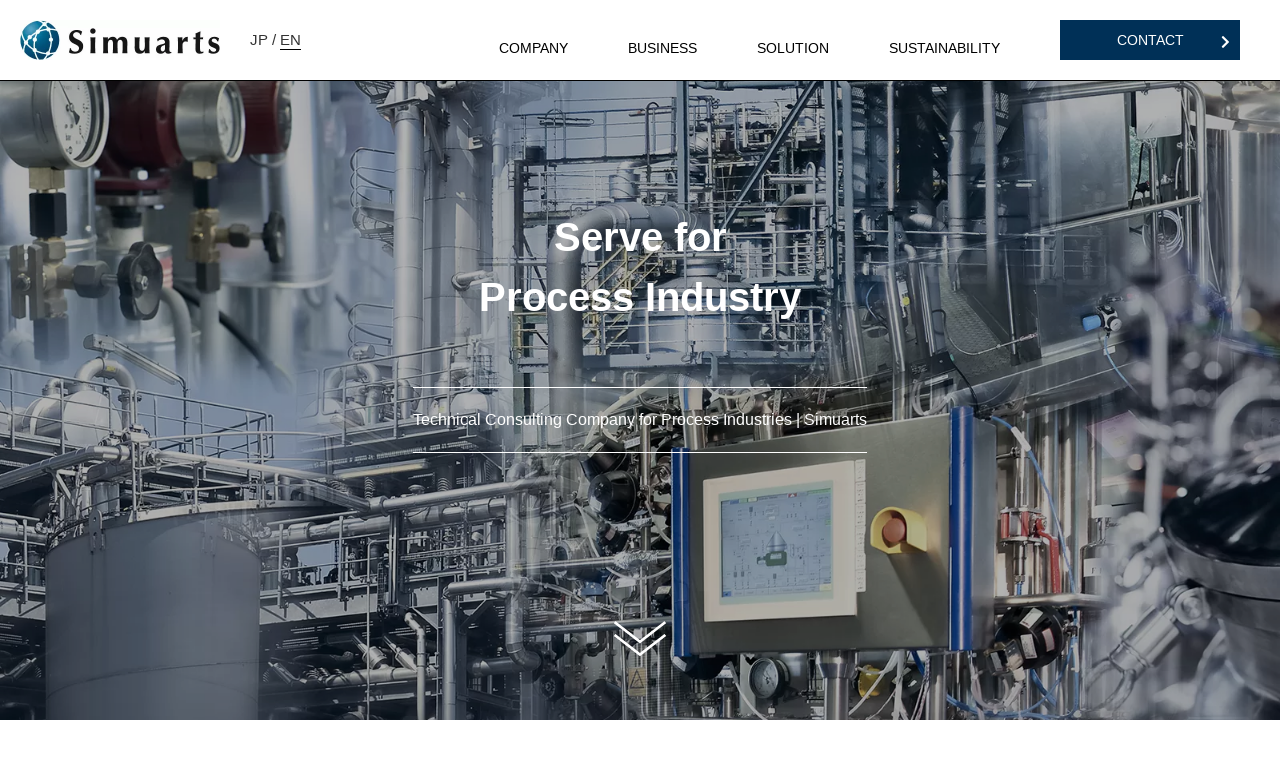

--- FILE ---
content_type: text/html; charset=UTF-8
request_url: https://simuarts.co.jp/en
body_size: 10910
content:
<!doctype html>
<html lang="ja" prefix="og: http://ogp.me/ns#">
<head>
<!-- wexal_pst_init.js does not exist -->
<!-- engagement_delay.js does not exist -->
<link rel="dns-prefetch" href="//cdnjs.cloudflare.com/">
<link rel="preconnect" href="//cdnjs.cloudflare.com/">
<link rel="dns-prefetch" href="//use.fontawesome.com/">
<link rel="dns-prefetch" href="//code.jquery.com/">
<meta charset="UTF-8">
<meta http-equiv="X-UA-Compatible" content="IE=edge"/>
<meta name="viewport" content="width=device-width,user-scalable=no"/>
<title>TOP | 株式会社シムアーツ</title>
<script src="https://cdnjs.cloudflare.com/ajax/libs/pace/1.0.2/pace.min.js"></script>
<link rel="stylesheet" href="https://cdnjs.cloudflare.com/ajax/libs/pace/1.0.2/themes/silver/pace-theme-loading-bar.css"/>
<!-- All in One SEO Pack 2.12.1 by Michael Torbert of Semper Fi Web Design[226,248] -->
<link rel="canonical" href="https://simuarts.co.jp/en"/>
<meta property="og:title" content="TOP | 株式会社シムアーツ"/>
<meta property="og:type" content="article"/>
<meta property="og:url" content="https://simuarts.co.jp/en"/>
<meta property="og:image" content="https://simuarts.co.jp/wp-content/uploads/2023/11/AT-0710-Partner-Network-Logo_Horizontal_blue.jpg"/>
<meta property="og:description" content=" ABOUT We serve process industry with Flexible Mindset and Rich Experience We established this company to provide technical consulting services based on nearly 30 years of experience in technology development, modeling, and simulation in the process industries. The company name &quot;Simuarts&quot; is a fusion of &quot;Simulation&quot; and &quot;Art.&quot; Simulation + Art → Simuarts While simulation involves advanced technical computation, our concept is to elevate it to the level of art. To fully realize this concept and deliver our services to a wide range of clients, we have intentionally chosen to operate as a fully independent company, without any capital ties to other entities. This allows us to maintain a neutral position and ensures that we can offer truly impartial consulting services to all our clients. SERVICE Technology Consulting Provide flexible support to help customers solve their problems by building simulation models, resolving problems, and"/>
<meta property="article:published_time" content="2019-11-20T05:59:52Z"/>
<meta property="article:modified_time" content="2025-05-30T07:47:47Z"/>
<meta name="twitter:card" content="summary"/>
<meta name="twitter:title" content="TOP | 株式会社シムアーツ"/>
<meta name="twitter:description" content=" ABOUT We serve process industry with Flexible Mindset and Rich Experience We established this company to provide technical consulting services based on nearly 30 years of experience in technology development, modeling, and simulation in the process industries. The company name &quot;Simuarts&quot; is a fusion of &quot;Simulation&quot; and &quot;Art.&quot; Simulation + Art → Simuarts While simulation involves advanced technical computation, our concept is to elevate it to the level of art. To fully realize this concept and deliver our services to a wide range of clients, we have intentionally chosen to operate as a fully independent company, without any capital ties to other entities. This allows us to maintain a neutral position and ensures that we can offer truly impartial consulting services to all our clients. SERVICE Technology Consulting Provide flexible support to help customers solve their problems by building simulation models, resolving problems, and"/>
<meta name="twitter:image" content="https://simuarts.co.jp/wp-content/uploads/2023/11/AT-0710-Partner-Network-Logo_Horizontal_blue.jpg"/>
<meta itemprop="image" content="https://simuarts.co.jp/wp-content/uploads/2023/11/AT-0710-Partner-Network-Logo_Horizontal_blue.jpg"/>
<!-- /all in one seo pack -->
<link rel='dns-prefetch' href='//s.w.org'/>
<link rel='stylesheet' id='wp-block-library-css' href='https://simuarts.co.jp/wp-includes/css/dist/block-library/style.min.css?ver=e86e1cb7fad18fee3e49b4fc026655f7' type='text/css' media='all'/>
<link rel='stylesheet' id='wpos-slick-style-css' href='https://simuarts.co.jp/wp-content/plugins/wp-slick-slider-and-image-carousel/assets/css/slick.css?ver=1.6.2' type='text/css' media='all'/>
<link rel='stylesheet' id='wpsisac-public-style-css' href='https://simuarts.co.jp/wp-content/plugins/wp-slick-slider-and-image-carousel/assets/css/slick-slider-style.css?ver=1.6.2' type='text/css' media='all'/>
<link rel='stylesheet' id='addtoany-css' href='https://simuarts.co.jp/wp-content/plugins/add-to-any/addtoany.min.css?ver=1.15' type='text/css' media='all'/>
<script type='text/javascript' src='https://simuarts.co.jp/wp-includes/js/jquery/jquery.min.js?ver=3.5.1' id='jquery-core-js'></script>
<script type='text/javascript' src='https://simuarts.co.jp/wp-includes/js/jquery/jquery-migrate.min.js?ver=3.3.2' id='jquery-migrate-js'></script>
<script type='text/javascript' src='https://simuarts.co.jp/wp-content/plugins/add-to-any/addtoany.min.js?ver=1.1' id='addtoany-js'></script>
<link rel="alternate" type="application/json" href="https://simuarts.co.jp/wp-json/wp/v2/pages/609"/>
<script data-cfasync="false">
window.a2a_config=window.a2a_config||{};a2a_config.callbacks=[];a2a_config.overlays=[];a2a_config.templates={};a2a_localize = {
	Share: "共有",
	Save: "ブックマーク",
	Subscribe: "購読",
	Email: "メール",
	Bookmark: "ブックマーク",
	ShowAll: "すべて表示する",
	ShowLess: "小さく表示する",
	FindServices: "サービスを探す",
	FindAnyServiceToAddTo: "追加するサービスを今すぐ探す",
	PoweredBy: "Powered by",
	ShareViaEmail: "メールでシェアする",
	SubscribeViaEmail: "メールで購読する",
	BookmarkInYourBrowser: "ブラウザにブックマーク",
	BookmarkInstructions: "このページをブックマークするには、 Ctrl+D または \u2318+D を押下。",
	AddToYourFavorites: "お気に入りに追加",
	SendFromWebOrProgram: "任意のメールアドレスまたはメールプログラムから送信",
	EmailProgram: "メールプログラム",
	More: "詳細&#8230;",
	ThanksForSharing: "Thanks for sharing!",
	ThanksForFollowing: "Thanks for following!"
};

(function(d,s,a,b){a=d.createElement(s);b=d.getElementsByTagName(s)[0];a.async=1;a.src="https://static.addtoany.com/menu/page.js";b.parentNode.insertBefore(a,b);})(document,"script");
</script>
<link rel="stylesheet" type="text/css" href="https://simuarts.co.jp/wp-content/plugins/scitech-ad-meerkat/css/style.css?ver=1.0" type="text/css" media="all"/><style type="text/css">.recentcomments a{display:inline !important;padding:0 !important;margin:0 !important;}</style><link rel="icon" href="https://simuarts.co.jp/wp-content/uploads/2022/06/cropped-7cb31cfc4e7f6e1d186b929d82fb1fd4-32x32.gif" sizes="32x32"/>
<link rel="icon" href="https://simuarts.co.jp/wp-content/uploads/2022/06/cropped-7cb31cfc4e7f6e1d186b929d82fb1fd4-192x192.gif" sizes="192x192"/>
<link rel="apple-touch-icon" href="https://simuarts.co.jp/wp-content/uploads/2022/06/cropped-7cb31cfc4e7f6e1d186b929d82fb1fd4-180x180.gif"/>
<meta name="msapplication-TileImage" content="https://simuarts.co.jp/wp-content/uploads/2022/06/cropped-7cb31cfc4e7f6e1d186b929d82fb1fd4-270x270.gif"/>
<!--[if lt IE 9]>
<script src="http://html5shiv.googlecode.com/svn/trunk/html5.js"></script>
<![endif]-->
<link href="https://fonts.googleapis.com/css?family=Roboto" rel="stylesheet">
<link href="https://fonts.googleapis.com/css?family=Major+Mono+Display" rel="stylesheet">
<link rel="stylesheet" href="https://use.fontawesome.com/releases/v5.7.1/css/all.css" integrity="sha384-fnmOCqbTlWIlj8LyTjo7mOUStjsKC4pOpQbqyi7RrhN7udi9RwhKkMHpvLbHG9Sr" crossorigin="anonymous">
<!--link rel='stylesheet' id='font-awesome-css'  href='https://maxcdn.bootstrapcdn.com/font-awesome/4.5.0/css/font-awesome.min.css?ver=2.1.1' type='text/css' media='all' /-->
<!-- メニュー　Drawer http://git.blivesta.com/drawer/ -->
<!-- drawer.css -->
<!--link rel="stylesheet" href="https://cdnjs.cloudflare.com/ajax/libs/drawer/3.2.2/css/drawer.min.css"--><link rel="stylesheet" href="https://simuarts.co.jp/wp-content/themes/8atance2019/css/drawer.css">
<link rel="stylesheet" href="https://simuarts.co.jp/wp-content/themes/8atance2019/style-common.css" type="text/css"/>
<link rel="stylesheet" href="https://simuarts.co.jp/wp-content/themes/8atance2019/style-animation.css" type="text/css"/>
<script type="text/javascript">
	jQuery(function ($){

		Pace.on('done', function(){
	            $('.wrapPace').fadeIn();
        });

	});
</script>
<style type="text/css">
<!--

			
						html,body{ height:100%;}	/* フルブラウザモード */
			
	.drawer-navbar .drawer-nav,
	.drawer-navbar,
	.drawer-navbar .drawer-navbar-header{
		background-color:	#ffffff;
	}
	.drawer-navbar{
		border-bottom-color:	#000000;
	}
/*	footer,	/*  */
	.drawer-hamburger:hover,
	.drawer-hamburger {
		background-color:	#003057;
	}


		/* スライドするボタンの色 */
	header .btnWipe .more_button.tel{
		background-color:	#003057;	/* 水色 */
		color:				#ffffff !important;
	}
	header .btnWipe .more_button.tel:hover{
		color:				#ffffff !important;
	}
	header .more_button.tel::before,
	header .more_button.tel::after {
		background-color:	#556a7a;	/* 薄い水色 */
	}

	header .btnWipe .more_button.contact{
		background-color:	#003057;	/* 水色 */
		color:				#ffffff !important;
	}
	header .btnWipe .more_button.contact:hover{
		color:				#ffffff !important;
	}
	header .more_button.contact::before,
	header .more_button.contact::after {
		background-color:	#556a7a;	/* 薄い水色 */
	}

	.drawer-navbar .drawer-menu-item{
		color:		#000000;
	}



	/* CTA */
	footer section#CTA a.tel{
		background-color:	#003057;	/* 水色 */
		color:				#ffffff !important;
	}
	footer section#CTA a.tel:hover{
		background-color:	#ffffff;	/* 水色 */
		color:				#003057 !important;
	}
	footer section#CTA a.tel::after {
		color:				#ffffff !important;
	}
	footer section#CTA a.tel:hover::after {
		color:				#003057 !important;
	}

	footer section#CTA a.contact{
		background-color:	#003057;	/* 水色 */
		color:				#ffffff !important;
	}
	footer section#CTA a.contact:hover{
		background-color:	#ffffff;	/* 水色 */
		color:				#003057 !important;
	}
	footer section#CTA a.contact::after {
		color:				#ffffff !important;
	}
	footer section#CTA a.contact:hover::after {
		color:				#003057 !important;
	}


	footer{
		background-color:	#000000;
	}

	section#Menu .footer-nav .menu-item a,		/* メニュー項目 */
	section#Menu #boxCompany .company,			/* 会社名 */
	footer{										/* フッター全般 */
		color: #ffffff;
	}

			/* PCでは「トップページ」非表示 */
		@media screen and (min-width: 768px) {/* ■■■ 【ブレークポイント】 ■■■ */
			.drawer-navbar .drawer-menu > li:first-child{
				display:	none;	/*  */
			}
		}
	
			/* ヘッダーパララックス */
		body.home #wrapTopSlider {
			position: fixed;
			width: 100%;
			z-index: -100;
		}
	

	/* ヒーローヘッダーマスク */
	
		.MaskBlack {
		background-color: rgba(0,0,0,0.3);
	}

-->
</style>
</head>
<body class="home page-template-default page page-id-609 en  pace-done">
<div id="pageTop"></div>
<header class="clearfix">
<div class="drawer drawer--top drawer--navbarTopGutter">
<div class="drawer-navbar drawer-navbar--fixed" role="banner">
<!--div id="header" class="clearfix"-->
<div class="drawer-container">
<div class="drawer-navbar-header">
<div id="logo">
<a href="https://simuarts.co.jp"><img class="LogoBanner" src="https://simuarts.co.jp/wp-content/uploads/2019/11/logo.jpg" alt="Header Logo"/></a>
</div>
<div class="lan_navi_sp lan_navi">
<a href="https://simuarts.co.jp/en">JP</a>
/
<a class="active" href="https://simuarts.co.jp/en">EN</a>
</div>
<div id="dummy"></div>
<div id="navbar">
<button type="button" class="drawer-toggle drawer-hamburger">
<span class="sr-only">toggle navigation</span>
<span class="drawer-hamburger-icon"></span>
</button>
</div><!-- id="navbar" -->
</div><!-- class="drawer-navbar-header" -->
<nav class="drawer-nav" role="navigation"><ul class="drawer-menu"><li><a class="drawer-menu-item" href="https://simuarts.co.jp/en">HOME</a></li><li class="drawer-dropdown clearfix"><a class="drawer-menu-item Link" href="#">COMPANY</a><a class="drawer-menu-item drawer-menu-item-parent Open" data-target="#" href="#" data-toggle="dropdown" role="button" aria-expanded="false">　</a><ul class="drawer-dropdown-menu"><li><a class="drawer-dropdown-menu-item" href="https://simuarts.co.jp/company-en">About</a></li><li><a class="drawer-dropdown-menu-item" href="https://simuarts.co.jp/message-en">Message from the CEO</a></li><li><a class="drawer-dropdown-menu-item" href="https://simuarts.co.jp/member-en">Consultants</a></li><li><a class="drawer-dropdown-menu-item" href="https://simuarts.co.jp/aspen-certificate-en">Aspen Certificate</a></li></ul></li><li class="drawer-dropdown clearfix"><a class="drawer-menu-item Link" href="https://simuarts.co.jp/service_en">BUSINESS</a><a class="drawer-menu-item drawer-menu-item-parent Open" data-target="#" href="#" data-toggle="dropdown" role="button" aria-expanded="false">　</a><ul class="drawer-dropdown-menu"><li><a class="drawer-dropdown-menu-item" href="https://simuarts.co.jp/consulting-en">Technology Consulting</a></li><li><a class="drawer-dropdown-menu-item" href="https://simuarts.co.jp/technology-en">Support for Conceptual and Basic Design</a></li><li><a class="drawer-dropdown-menu-item" href="https://simuarts.co.jp/software-en">Solution Sales</a></li></ul></li><li class="drawer-dropdown clearfix"><a class="drawer-menu-item Link" href="#">SOLUTION</a><a class="drawer-menu-item drawer-menu-item-parent Open" data-target="#" href="#" data-toggle="dropdown" role="button" aria-expanded="false">　</a><ul class="drawer-dropdown-menu"><li><a class="drawer-dropdown-menu-item" href="https://simuarts.co.jp/products-en">AspenTech -aspenONE-</a></li><li><a class="drawer-dropdown-menu-item" href="https://simuarts.co.jp/inprocess-technology-en">Inprocess Technology and Consulting Group S.L.</a></li><li><a class="drawer-dropdown-menu-item" href="https://simuarts.co.jp/simacro-en">SIMACRO (ProcessMetaverse™)</a></li><li><a class="drawer-dropdown-menu-item" href="https://simuarts.co.jp/tridiagonal-software-en">Tridiagonal Software</a></li></ul></li><li class="drawer-dropdown clearfix"><a class="drawer-menu-item Link" href="#">SUSTAINABILITY</a><a class="drawer-menu-item drawer-menu-item-parent Open" data-target="#" href="#" data-toggle="dropdown" role="button" aria-expanded="false">　</a><ul class="drawer-dropdown-menu"><li><a class="drawer-dropdown-menu-item" href="https://simuarts.co.jp/co2-en">Carbon Capture and Utilization</a></li><li><a class="drawer-dropdown-menu-item" href="https://simuarts.co.jp/simulation-en">CO2 Capture modeling</a></li><li><a class="drawer-dropdown-menu-item" href="https://simuarts.co.jp/economic-evaluation-en">Techno-Economic Analysis</a></li></ul></li><aside id="text-12" class="widget inner-padding widget_text HeaderCTA">	<div class="textwidget"><div class="btnWipe"><!--<a class="more_button tel" href="tel:03-5809-7492">03-5809-7492<i class="fas fa-chevron-right"></i></a>--><a class="more_button contact" href="https://simuarts.co.jp/contact">CONTACT<i class="fas fa-chevron-right"></i></a></div>
</div>
</aside></ul></nav>
<div class="lan_navi">
<a href="https://simuarts.co.jp/en">JP</a>
/
<a class="active" href="https://simuarts.co.jp/en">EN</a>
</div>
<style>
				.lan_navi{
					float:left;
					margin-left:30px;
				}
				
				.lan_navi a{
					position:relative;
				}
				
				.lan_navi a:after{
					content:"";
					position:absolute;
					bottom:-2px;
					left:0;
					width:100%;
					height:1px;
					background:#000;
					opacity:0;
					-webkit-transition: .4s cubic-bezier(0.78, .18, .34, .98);
					-moz-transition: .4s cubic-bezier(0.78, .18, .34, .98);
					-ms-transition: .4s cubic-bezier(0.78, .18, .34, .98);
					-o-transition: .4s cubic-bezier(0.78, .18, .34, .98);
					transition: .4s cubic-bezier(0.78, .18, .34, .98);
				}
				
				.lan_navi a:hover:after{
					opacity:1;
					-webkit-transition: .4s cubic-bezier(0.78, .18, .34, .98);
					-moz-transition: .4s cubic-bezier(0.78, .18, .34, .98);
					-ms-transition: .4s cubic-bezier(0.78, .18, .34, .98);
					-o-transition: .4s cubic-bezier(0.78, .18, .34, .98);
					transition: .4s cubic-bezier(0.78, .18, .34, .98);
				}
				
				
				
				.lan_navi a.active:after{
					opacity:1;
				}
				
				.lan_navi_sp{
					display:none;
				}
				
				@media screen and (max-width: 767px){
					
					.drawer-navbar #logo {
						float: left;
					}
					
					.lan_navi{
						display:none;
					}
					
					.lan_navi_sp{
						display:inline-block;
						margin-left:20px;
					}
					
				}
				
				@media screen and (max-width: 320px){
					
					
					.drawer-navbar #logo {
						padding-top: 20px;
					}
					
					.drawer-navbar #logo img{
						width:120px;
						height:24px!important;
					}
					
				}
				
				</style>
</div><!-- class="drawer-container" -->
</div><!-- class="drawer-navbar drawer-navbar--fixed" role="banner"-->
</div><!-- class="drawer" -->
</header>
<div id="Toppage-Slider" class="headerHero">	<div class="textwidget"><div id="wrapTopSlider">
<div class="hide640">
<!-- START UNITE GALLERY LITE 1.7.51 -->
<div id='unitegallery_1_1' class='unite-gallery' style='margin:0px auto;'>
<img alt="top01" src="" data-image="https://simuarts.co.jp/wp-content/uploads/2019/11/top01.png" data-thumb="https://simuarts.co.jp/wp-content/uploads/2019/11/top01-300x199.png" title="" style="display:none">
<img alt="top02" src="" data-image="https://simuarts.co.jp/wp-content/uploads/2019/11/top02.png" data-thumb="https://simuarts.co.jp/wp-content/uploads/2019/11/top02-300x199.png" title="" style="display:none">
<img alt="top03" src="" data-image="https://simuarts.co.jp/wp-content/uploads/2019/11/top03.png" data-thumb="https://simuarts.co.jp/wp-content/uploads/2019/11/top03-300x199.png" title="" style="display:none">
</div>
<script type='text/javascript'>
				window.onload = function(e) {
					if(typeof ugCheckForErrors == "undefined"){
						document.getElementById("unitegallery_1_1").innerHTML = "<span style='color:red'>Unite Gallery Error - gallery js and css files not included in the footer. Please make sure that wp_footer() function is added to your theme.</span>";}
					else{ ugCheckForErrors("unitegallery_1_1", "jquery");}
				};
			</script>
<!-- END UNITEGALLERY LITE--></div>
<div class="disp640">
<!-- START UNITE GALLERY LITE 1.7.51 -->
<div id='unitegallery_3_2' class='unite-gallery' style='margin:0px auto;'>
<img alt="sp01" src="" data-image="https://simuarts.co.jp/wp-content/uploads/2019/11/sp01.png" data-thumb="https://simuarts.co.jp/wp-content/uploads/2019/11/sp01-229x300.png" title="" style="display:none">
<img alt="sp02" src="" data-image="https://simuarts.co.jp/wp-content/uploads/2019/11/sp02.png" data-thumb="https://simuarts.co.jp/wp-content/uploads/2019/11/sp02-229x300.png" title="" style="display:none">
<img alt="sp03" src="" data-image="https://simuarts.co.jp/wp-content/uploads/2019/11/sp03.png" data-thumb="https://simuarts.co.jp/wp-content/uploads/2019/11/sp03-229x300.png" title="" style="display:none">
</div>
<!-- END UNITEGALLERY LITE--></div>
</div>
<div id="catch" class="absOverCenter MaskBlack alignCenter">
<div class="verticalCenter">
<p><!--p class="descriptionBig lang-japan">私たちの考える<br class="hide640">良いデザインとは。</p-->
<p class="descriptionBig lang-eng">Serve for <br class="hide640"/>Process Industry</p>
<h1 class="descriptionSmall ">Technical Consulting Company for Process Industries | Simuarts</h1>
<p><!--p class="btnGhost alignCenter big"><a href="[sci_Permalink slug='about']" title="link to about">お問い合わせ・資料請求</a></p-->
</div>
<div class="bottom">
<p class="arrowDown alignCenter mt30"><img src="https://simuarts.co.jp/wp-content/themes/8atance2019/images/top/scroll-down.png" alt="下へ矢印"/></p>
<p>&nbsp;</p>
</div>
</div>
</div>
</div>	<div class="textwidget"><p><!--


<section id="TopCarousel">


<div class="hide640">[slick-carousel-slider category="7" sliderheight="500" slidestoshow="1" design="design-6" centermode="true" image_size="original" variablewidth="true" speed="1000" limit="-1" autoplay="true" autoplay_interval="3000"]</div>




<div class="disp640">[slick-carousel-slider category="8" sliderheight="500" slidestoshow="1" design="design-6" centermode="true" image_size="original" variablewidth="true" speed="1000" limit="-1" autoplay="true" autoplay_interval="3000"]</div>


</section>


--></p>
</div>
<div id="contentTop" class="container">
<p>&nbsp;</p>
<p><!--背景ありタイトル ＋ テキスト--></p>
<div class="wrapPace">
<section id="About" class="clearfix">
<div class="inlineCenter clearfix">
<h2 class="titlePage">ABOUT</h2>
<p><!--

<h3 class="titleSub">ABOUT</h3>

-->
</div>
<div class="widthNarrow">
<div class="alignCenter">
<p><img loading="lazy" src="https://simuarts.co.jp/wp-content/uploads/2023/11/AT-0710-Partner-Network-Logo_Horizontal_blue.jpg" alt="" width="1184" height="321" class="alignnone size-full wp-image-927" srcset="https://simuarts.co.jp/wp-content/uploads/2023/11/AT-0710-Partner-Network-Logo_Horizontal_blue.jpg 1184w, https://simuarts.co.jp/wp-content/uploads/2023/11/AT-0710-Partner-Network-Logo_Horizontal_blue-300x81.jpg 300w, https://simuarts.co.jp/wp-content/uploads/2023/11/AT-0710-Partner-Network-Logo_Horizontal_blue-1024x278.jpg 1024w, https://simuarts.co.jp/wp-content/uploads/2023/11/AT-0710-Partner-Network-Logo_Horizontal_blue-768x208.jpg 768w" sizes="(max-width: 1184px) 100vw, 1184px"/><br/>
&nbsp;</p>
<p class="TLTLE">We serve process industry with Flexible Mindset and Rich Experience</p>
</div>
<p>&nbsp;</p>
<p class="text">We established this company to provide technical consulting services based on nearly 30 years of experience in technology development, modeling, and simulation in the process industries.<br/>
The company name &#8220;Simuarts&#8221; is a fusion of &#8220;Simulation&#8221; and &#8220;Art.&#8221;</p>
<h6>Simulation + Art → Simuarts</h6>
<p class="text">While simulation involves advanced technical computation, our concept is to elevate it to the level of art.</p>
<p>To fully realize this concept and deliver our services to a wide range of clients, we have intentionally chosen to operate as a fully independent company, without any capital ties to other entities. This allows us to maintain a neutral position and ensures that we can offer truly impartial consulting services to all our clients.
</p>
</div>
</section>
<p>&nbsp;</p>
<p><!--左：画像　右：背景ありテキスト--></p>
<section id="About" class="textBackColor clearfix">
<div class="inlineCenter clearfix">
<h2 class="titlePage">SERVICE</h2>
<p><!--

<h3 class="titleSub">SERVICE</h3>

-->
</div>
<div class="widthAll wrapFlex">
<div class="boxLeft">
<div class="hide640"><img class="lozad" alt="" data-src="https://simuarts.co.jp/wp-content/themes/8atance2019/images/top/top-service01.png"/></div>
<div class="disp640"><img class="lozad" alt="" data-src="https://simuarts.co.jp/wp-content/themes/8atance2019/images/sp/sp-service01.png"/></div>
</div>
<div class="boxRight wrapFlexCenter box_gray">
<div class="boxFloatCenter">
<h5>Technology Consulting</h5>
<p class="text">Provide flexible support to help customers solve their problems by building simulation models, resolving problems, and providing practical technical support.</p>
<div class="btnGhost"><a href="https://simuarts.co.jp/consulting-en">View more</a></div>
</div>
</div>
</div>
<p><!--左：背景ありテキスト　右：画像--></p>
<div class="widthAll wrapFlex flexRevers">
<div class="boxLeft">
<div class="hide640"><img class="lozad" alt="" data-src="https://simuarts.co.jp/wp-content/themes/8atance2019/images/top/service_02.jpg"/></div>
<div class="disp640"><img class="lozad" alt="" data-src="https://simuarts.co.jp/wp-content/themes/8atance2019/images/sp/sp_service_02.jpg"/></div>
</div>
<div class="boxRight wrapFlexCenter box_gray">
<div class="boxFloatCenter">
<h5>Process Design Support</h5>
<p class="text">Based on advanced knowledge and proven track record, we provide one-stop services ranging from building and verifying simulation models to CAPEX and OPEX calculations, economic evaluations, and LCA.</p>
<div class="btnGhost"><a href="https://simuarts.co.jp/technology-en">View more</a></div>
</div>
</div>
</div>
<div class="widthAll wrapFlex">
<div class="boxLeft">
<div class="hide640"><img class="lozad" alt="" data-src="https://simuarts.co.jp/wp-content/themes/8atance2019/images/top/service_03.jpg"/></div>
<div class="disp640"><img class="lozad" alt="" data-src="https://simuarts.co.jp/wp-content/themes/8atance2019/images/sp/sp_service_03.jpg"/></div>
</div>
<div class="boxRight wrapFlexCenter box_gray">
<div class="boxFloatCenter">
<h5>Solution</h5>
<p class="text">As an authorized agent of AspenTechnology.inc , inprocess Technology and Consulting , SIMACRO, and Tridiagonal Software products and solutions, we offer optimal software and provide consistent support from introduction to utilization.</p>
<div class="btnGhost"><a href="https://simuarts.co.jp/software-en">View more</a></div>
</div>
</div>
</div>
</section>
<section class="clearfix">
<div class="inlineCenter clearfix">
<h2 class="titlePage">PARTNER</h2>
<p><!--

<h3 class="titleSub">PARTNER</h3>

-->
</div>
<section class="clearfix">
<div class="widthLimit">
<div class="boxLeft">
<a href="https://www.aspentech.com/ja" target="blank" rel="noopener"><img loading="lazy" src="https://simuarts.co.jp/wp-content/uploads/2025/05/partner_01.jpg" alt="" width="400" height="94" class="alignnone size-full wp-image-1006" srcset="https://simuarts.co.jp/wp-content/uploads/2025/05/partner_01.jpg 898w, https://simuarts.co.jp/wp-content/uploads/2025/05/partner_01-300x70.jpg 300w, https://simuarts.co.jp/wp-content/uploads/2025/05/partner_01-768x180.jpg 768w" sizes="(max-width: 400px) 100vw, 400px"/></a>
</div>
<div class="boxRight">
<a href="https://inprocessgroup.com/" target="blank" rel="noopener"><img loading="lazy" src="https://simuarts.co.jp/wp-content/uploads/2025/05/inprocess-logo1_trans.png" alt="" width="340" height="68" class="alignnone size-full wp-image-1007"/></a>
</div>
</p></div>
</section>
<section class="clearfix">
<div class="widthLimit">
<div class="boxLeft">
<a href="https://simacro.com/" target="blank" rel="noopener"><img loading="lazy" src="https://simuarts.co.jp/wp-content/uploads/2025/05/partner_03.png" alt="" width="400" height="158" class="alignnone size-full wp-image-1008" srcset="https://simuarts.co.jp/wp-content/uploads/2025/05/partner_03.png 873w, https://simuarts.co.jp/wp-content/uploads/2025/05/partner_03-300x119.png 300w, https://simuarts.co.jp/wp-content/uploads/2025/05/partner_03-768x304.png 768w" sizes="(max-width: 400px) 100vw, 400px"/></a>
</div>
<div class="boxRight">
<a href="https://tridiagonalsoftware.com/" target="blank" rel="noopener"><img loading="lazy" src="https://simuarts.co.jp/wp-content/uploads/2025/05/partner_04.png" alt="" width="400" height="122" class="alignnone size-full wp-image-1009" srcset="https://simuarts.co.jp/wp-content/uploads/2025/05/partner_04.png 711w, https://simuarts.co.jp/wp-content/uploads/2025/05/partner_04-300x91.png 300w" sizes="(max-width: 400px) 100vw, 400px"/></a>
</div>
</p></div>
</section>
</section>
<section id="About" class="clearfix">
<div class="posRelative imgCover">
<div class="hide640"><img class="lozad" alt="" data-src="https://simuarts.co.jp/wp-content/themes/8atance2019/images/top/image-about-big.png"/></div>
<div class="disp640"><img class="lozad" alt="" data-src="https://simuarts.co.jp/wp-content/themes/8atance2019/images/sp/image-about-big-sp.png"/></div>
<div class="boxContent wrapFlexCenterTop">
<div class="boxFloatCenter">
<div class="inlineCenter clearfix">
<h2 class="titlePage cWhite">CONTACT</h2>
<p><!--

<h3 class="titleSub">お問い合わせ</h3>

-->
</div>
<div class="">
<h5 class="cWhite"></h5>
<p class="text">Please feel free to contact us first. I will reply within 2 business days.</p>
<p>&nbsp;</p>
<div class="btnGhost"><a href="https://simuarts.co.jp/contact">Contact us</a></div>
</div>
</div>
</div>
</div>
</section>
<section id="News" class="clearfix">
<div class="inlineCenter clearfix">
<h2 class="titlePage">INFORMATION</h2>
<p><!--

<h3 class="titleSub">お知らせ</h3>

-->
</div>
<div class="widthLimit1000 clearfix">
<div class="wrapBlog">	<div class="boxBlog clearfix">
<p class="meta"><span class="linkCate"><a href="https://simuarts.co.jp/category/news" title="link to archive おしらせ">おしらせ</a></span>　<span class="date">2025.04.25</span></p>
<p class="text"><a href="https://simuarts.co.jp/news/968" title="link to Tridiagonal Software社との共同ウエビナー　「撹拌槽における効率的な混合とスケールアップ」を開催します">Tridiagonal Software社との共同ウエビナー　「撹拌槽における効率的な混合とスケールアップ」を開催します</a></p>
</div>	<div class="boxBlog clearfix">
<p class="meta"><span class="linkCate"><a href="https://simuarts.co.jp/category/news" title="link to archive おしらせ">おしらせ</a></span>　<span class="date">2025.04.24</span></p>
<p class="text"><a href="https://simuarts.co.jp/news/957" title="link to inprocess technology and consulting groupと日本における代理店契約を締結しました">inprocess technology and consulting groupと日本における代理店契約を締結しました</a></p>
</div>	<div class="boxBlog clearfix">
<p class="meta"><span class="linkCate"><a href="https://simuarts.co.jp/category/news" title="link to archive おしらせ">おしらせ</a></span>　<span class="date">2025.04.09</span></p>
<p class="text"><a href="https://simuarts.co.jp/news/946" title="link to SIMACRO社と日本におけるライセンス販売代理店契約を締結しました">SIMACRO社と日本におけるライセンス販売代理店契約を締結しました</a></p>
</div>	<div class="boxBlog clearfix">
<p class="meta"><span class="linkCate"><a href="https://simuarts.co.jp/category/news" title="link to archive おしらせ">おしらせ</a></span>　<span class="date">2025.02.06</span></p>
<p class="text"><a href="https://simuarts.co.jp/news/941" title="link to Tridiagonal Software社と日本における代理店契約を締結しました">Tridiagonal Software社と日本における代理店契約を締結しました</a></p>
</div>	<div class="boxBlog clearfix">
<p class="meta"><span class="linkCate"><a href="https://simuarts.co.jp/category/news" title="link to archive おしらせ">おしらせ</a></span>　<span class="date">2024.10.01</span></p>
<p class="text"><a href="https://simuarts.co.jp/news/936" title="link to 創立5周年記念パーティを開催しました">創立5周年記念パーティを開催しました</a></p>
</div>	<div class="boxBlog clearfix">
<p class="meta"><span class="linkCate"><a href="https://simuarts.co.jp/category/news" title="link to archive おしらせ">おしらせ</a></span>　<span class="date">2023.11.21</span></p>
<p class="text"><a href="https://simuarts.co.jp/news/923" title="link to YouTubeチャンネルを開設しました">YouTubeチャンネルを開設しました</a></p>
</div>	<div class="boxBlog clearfix">
<p class="meta"><span class="linkCate"><a href="https://simuarts.co.jp/category/news" title="link to archive おしらせ">おしらせ</a></span>　<span class="date">2023.10.21</span></p>
<p class="text"><a href="https://simuarts.co.jp/news/915" title="link to 創業5年目を迎えました">創業5年目を迎えました</a></p>
</div></div>
<div class="btnGhost"><a href="https://simuarts.co.jp/all-blogs">一覧を見る</a></div>
</div>
</section>
</div>
<script type="text/javascript" src="https://code.jquery.com/jquery-2.2.4.min.js"></script>
</div><!-- end.container -->
<footer class="footer">
<section id="CTA" class="clearfix">
<div class="widthLimit clearfix">
<aside id="text-5" class="widget inner-padding widget_text"><div class="textwidget"><div class="btnGhost wrapFlex clearfix">
<div class="boxFlex alignLeft"><a class="arrowFont contact" href="https://simuarts.co.jp/contact">
Contact Us<br>
<span class="small">Please send after entering the required items</span>
</a></div>
<div class="boxFlex alignRight"><a class="arrowFont tel" href="tel:03-5809-7492">03-5809-7492<br>
<span class="small">time：Monday~Friday　10:00~17:30</span></a></div>
</div>
</div>
</aside>
</div>
</section>
<!--
		<section id="Banners">
		<div class="widthLimit clearfix">
			<aside id="text-4" class="widget inner-padding widget_text">			<div class="textwidget"><p><!--


<ul class="Banner4 wrapFlex clearfix">
 	

<li class="box4"><a href="[sci_Permalink slug='']"><img src="[sci_themeurl]/images/common/footer_BANNER_SAMPLE.png" alt="" /></a></li>


 	

<li class="box4"><a href="[sci_Permalink slug='']"><img src="[sci_themeurl]/images/common/footer_BANNER_SAMPLE.png" alt="" /></a></li>


 	

<li class="box4"><a href="[sci_Permalink slug='']"><img src="[sci_themeurl]/images/common/footer_BANNER_SAMPLE.png" alt="" /></a></li>


 	

<li class="box4"><a href="[sci_Permalink slug='']"><img src="[sci_themeurl]/images/common/footer_BANNER_SAMPLE.png" alt="" /></a></li>


</ul>


--></p>
</div>
</aside>	</div>
</section>
<section id="LOGO">
<div class="widthLimit clearfix">
<aside id="text-2" class="widget inner-padding widget_text">	<div class="textwidget"><p><img loading="lazy" src="https://simuarts.co.jp/wp-content/uploads/2019/11/footerlogo.png" alt="" width="150" height="150" class="alignnone size-full wp-image-601"/></p>
</div>
</aside>	</div>
</section>
<section id="Menu">
<div class="widthLimit wrapFlex clearfix">
<div id="boxCompany">
<aside id="text-14" class="widget inner-padding widget_text">	<div class="textwidget"><p class="product">Technical Consulting for Process Industry</p>
<h2 class="company">Simuarts Corporation</h2>
<p class="detail">〒130-0013 <br/>1-2-1 Kinshi, 14F Arca Central, Sumida-ku, Tokyo, Japan<br/>
TEL：+81-3-5809-7492<br/>
MAIL：info@simuarts.co.jp</p>
</div>
</aside>	</div>
<div id="boxMenu">
<div class="menuBlock wrapFlex clearfix"><nav id="footer-nav-foot1" class="footer-nav"><ul id="menu-global-navi-en" class="menu_footer"><li id="menu-item-1257" class="menu-item menu-item-type-custom menu-item-object-custom current-menu-item menu-item-1257"><a href="https://simuarts.co.jp/en" aria-current="page">HOME</a></li>
<li id="menu-item-1258" class="menu-item menu-item-type-custom menu-item-object-custom menu-item-has-children menu-item-1258"><a href="#">COMPANY</a>
<ul class="sub-menu">
<li id="menu-item-1259" class="menu-item menu-item-type-post_type menu-item-object-page menu-item-1259"><a href="https://simuarts.co.jp/company-en">About</a></li>
<li id="menu-item-1260" class="menu-item menu-item-type-post_type menu-item-object-page menu-item-1260"><a href="https://simuarts.co.jp/message-en">Message from the CEO</a></li>
<li id="menu-item-1261" class="menu-item menu-item-type-post_type menu-item-object-page menu-item-1261"><a href="https://simuarts.co.jp/member-en">Consultants</a></li>
<li id="menu-item-1262" class="menu-item menu-item-type-post_type menu-item-object-page menu-item-1262"><a href="https://simuarts.co.jp/aspen-certificate-en">Aspen Certificate</a></li>
</ul>
</li>
<li id="menu-item-1263" class="menu-item menu-item-type-post_type menu-item-object-page menu-item-has-children menu-item-1263"><a href="https://simuarts.co.jp/service_en">BUSINESS</a>
<ul class="sub-menu">
<li id="menu-item-1264" class="menu-item menu-item-type-post_type menu-item-object-page menu-item-1264"><a href="https://simuarts.co.jp/consulting-en">Technology Consulting</a></li>
<li id="menu-item-1265" class="menu-item menu-item-type-post_type menu-item-object-page menu-item-1265"><a href="https://simuarts.co.jp/technology-en">Support for Conceptual and Basic Design</a></li>
<li id="menu-item-1266" class="menu-item menu-item-type-post_type menu-item-object-page menu-item-1266"><a href="https://simuarts.co.jp/software-en">Solution Sales</a></li>
</ul>
</li>
<li id="menu-item-1267" class="menu-item menu-item-type-custom menu-item-object-custom menu-item-has-children menu-item-1267"><a href="#">SOLUTION</a>
<ul class="sub-menu">
<li id="menu-item-1268" class="menu-item menu-item-type-post_type menu-item-object-page menu-item-1268"><a href="https://simuarts.co.jp/products-en">AspenTech -aspenONE-</a></li>
<li id="menu-item-1270" class="menu-item menu-item-type-post_type menu-item-object-page menu-item-1270"><a href="https://simuarts.co.jp/inprocess-technology-en">Inprocess Technology and Consulting Group S.L.</a></li>
<li id="menu-item-1271" class="menu-item menu-item-type-post_type menu-item-object-page menu-item-1271"><a href="https://simuarts.co.jp/simacro-en">SIMACRO (ProcessMetaverse™)</a></li>
<li id="menu-item-1272" class="menu-item menu-item-type-post_type menu-item-object-page menu-item-1272"><a href="https://simuarts.co.jp/tridiagonal-software-en">Tridiagonal Software</a></li>
</ul>
</li>
<li id="menu-item-1273" class="menu-item menu-item-type-custom menu-item-object-custom menu-item-has-children menu-item-1273"><a href="#">SUSTAINABILITY</a>
<ul class="sub-menu">
<li id="menu-item-1274" class="menu-item menu-item-type-post_type menu-item-object-page menu-item-1274"><a href="https://simuarts.co.jp/co2-en">Carbon Capture and Utilization</a></li>
<li id="menu-item-1275" class="menu-item menu-item-type-post_type menu-item-object-page menu-item-1275"><a href="https://simuarts.co.jp/simulation-en">CO2 Capture modeling</a></li>
<li id="menu-item-1276" class="menu-item menu-item-type-post_type menu-item-object-page menu-item-1276"><a href="https://simuarts.co.jp/economic-evaluation-en">Techno-Economic Analysis</a></li>
</ul>
</li>
</ul></nav><nav id="footer-nav-foot2" class="footer-nav"><ul id="menu-footermenu-2-en" class="menu_footer"><li id="menu-item-1279" class="menu-item menu-item-type-post_type menu-item-object-page menu-item-1279"><a href="https://simuarts.co.jp/contact">CONTACT</a></li>
<li id="menu-item-1280" class="menu-item menu-item-type-post_type menu-item-object-page menu-item-1280"><a href="https://simuarts.co.jp/privacy">PRIVACY POLICY</a></li>
</ul></nav></div>	</div>
</div>
</section>
<section id="Bottom">
<div class="widthLimit clearfix">
<p class="copyright">Copyrights &copy; 2019-2026 simuarts.co.jp All rights reserved.</p>
</div>
</section>
</footer>
<div class="pageTop"><a href="#pageTop"><img src="https://simuarts.co.jp/wp-content/themes/8atance2019/images/common/icon-pagetop.png" alt="ページトップへ矢印"/></a></div>
<link rel='stylesheet' id='unite-gallery-css-css' href='https://simuarts.co.jp/wp-content/plugins/unite-gallery-lite/unitegallery-plugin/css/unite-gallery.css?ver=e86e1cb7fad18fee3e49b4fc026655f7' type='text/css' media='all'/>
<script type='text/javascript' src='https://simuarts.co.jp/wp-content/plugins/unite-gallery-lite/unitegallery-plugin/js/unitegallery.min.js?ver=e86e1cb7fad18fee3e49b4fc026655f7' id='unitegallery_main-js'></script>
<script type='text/javascript' src='https://simuarts.co.jp/wp-content/plugins/unite-gallery-lite/unitegallery-plugin/themes/slider/ug-theme-slider.js?ver=e86e1cb7fad18fee3e49b4fc026655f7' id='unitegallery_slider_theme-js'></script>
<script type='text/javascript'>

				var ugapi1;
				jQuery(document).ready(function(){
					var objUGParams = {
						gallery_theme:"slider",
								gallery_width:"100%",
								gallery_height:"400",
								slider_transition:"fade",
								slider_transition_speed:2000,
								slider_control_zoom:false,
								slider_controls_always_on:false,
								load_api_externally:true

					};
					if(ugCheckForErrors('#unitegallery_1_1', 'cms'))
						ugapi1 = jQuery('#unitegallery_1_1').unitegallery(objUGParams);
				});

				var ugapi2;
				jQuery(document).ready(function(){
					var objUGParams = {
						gallery_theme:"slider",
								gallery_width:"100%",
								gallery_height:"400",
								slider_transition:"fade",
								slider_transition_speed:2000,
								slider_control_zoom:false,
								slider_controls_always_on:false,
								load_api_externally:true

					};
					if(ugCheckForErrors('#unitegallery_3_2', 'cms'))
						ugapi2 = jQuery('#unitegallery_3_2').unitegallery(objUGParams);
				});
</script>
<!-- jQuery -->
<!--script src="https://ajax.googleapis.com/ajax/libs/jquery/3.1.1/jquery.min.js"></script-->
<!-- Background Color 制御 -->
<script src="https://cdnjs.cloudflare.com/ajax/libs/jquery-color/2.1.2/jquery.color.js"></script>
<!-- ▼ Drawer http://git.blivesta.com/drawer/ -->
<!-- jquery & iScroll -->
<!--script src="https://ajax.googleapis.com/ajax/libs/jquery/1.9.3/jquery.min.js"></script-->
<script src="https://cdnjs.cloudflare.com/ajax/libs/iScroll/5.2.0/iscroll.min.js"></script>
<!-- dropdown -->
<script src="https://cdnjs.cloudflare.com/ajax/libs/twitter-bootstrap/3.3.7/js/bootstrap.min.js"></script>
<!-- drawer.js -->
<script src="https://cdnjs.cloudflare.com/ajax/libs/drawer/3.2.2/js/drawer.min.js"></script>
<!-- ▲ Drawer http://git.blivesta.com/drawer/ -->
<!-- ▼ Lozad https://qiita.com/yukagil/items/369a9972fd45223677fd　-->
<script src="https://simuarts.co.jp/wp-content/themes/8atance2019/js/lozad.min.js"></script>
<script type="text/javascript">
	const observer = lozad();
	observer.observe();
</script>
<!-- ▲ Lozad https://qiita.com/yukagil/items/369a9972fd45223677fd　-->
<script type="text/javascript">
	jQuery(function ($) {
		// <div class="pageTop">の表示・非表示を、スクロール量によって制御する
		var pageTop = $('.pageTop');
        var iScrollDisplay = 100;				// 表示切り替え高さ
		var objSlider = $('#wrapTopSlider');
        var iScrollDisplaySlider = 2000;		// ヒーローヘッダースライダー表示切り替え高さ
        var fTimerScroll = false;

		// ロード時の処理
		checkScrollAndExecute();

		// スクロールイベント
		// 所定の位置に来たら可視化し遅延させてfixedクラスを付加する
		$(window).scroll(function() {
			// スクロール時の処理
			checkScrollAndExecute();
		});

		// -----------------------------------------
		// スクロール量をチェックし、所定の処理を実行する
		//	・ページトップリンクの表示切替
    	function checkScrollAndExecute(){

            // タイマによるイベント間引き　200ms後に処理実行
            // 連続してイベントが発生する状況を検知し、イベント発生がおさまったら処理を実行する
            if (fTimerScroll !== false) {
                clearTimeout(fTimerScroll);
            }
            fTimerScroll = setTimeout(function() {
				// <div class="pageTop">の表示・非表示を、スクロール量によって制御する
				if ($(window).scrollTop() > iScrollDisplay) {
				//	pageTop.css('display','inline');
	            	pageTop.fadeIn();
				}
				else{
				//	pageTop.css('display','none');
	            	pageTop.fadeOut();
				}

									// ヘッダーパララックスありの場合は すらいだーの表示切替を行う
				if ($(window).scrollTop() < iScrollDisplaySlider) {
					objSlider.css('display','block');
	            //	objSlider.fadeIn();
				}
				else{
					objSlider.css('display','none');
	            //	objSlider.fadeOut();
				}
				



            }, 200);


		}


		// Drawer -------------------------------------------------------------------------------------------
		$('.drawer').drawer();


		// -------------------------------------------------------------------------------------------
		// ページ遷移時のページ内リンクのスムーススクロール https://qiita.com/Garyuten/items/0454a14cbda320882997

		// ■他のページから遷移してきた場合
		  //URLのハッシュ値を取得
		  var urlHash = location.hash;
		  //ハッシュ値があればページ内スクロール
		  if(urlHash) {
		    //スクロールを0に戻す
		    $('body,html').stop().scrollTop(0);
		    setTimeout(function () {
console.log('scitech Delayed Scroll');
		      //ロード時の処理を待ち、時間差でスクロール実行
		      scrollToAnker(urlHash) ;
		    }, 1200);
		  }


		  // ■#が含まれる<a>のクリック時　文章内のリンク　グロナビなどのリンク
		  	// このイベントハンドラでは、イベントを補足できない
//		  $('a[href^="#"]:not[data-target]').click(function() {			// 前方一致
//		  $('a[href*="#"]:not[data-target]').on('click',function() {	// 部分一致

			// これはOK
		  $('a[href*="#"]:not(.Link):not(.drawer-menu-item-parent)').on('click',function() {	// 部分一致drawer-menu-item-parent


				// http://sample.com/xxxxx#JUMP というリンクをクリックした場合にここで処理

				// ハッシュ（#以降）だけに着目せず、ページbody URLが他ページ指定かどうかを判定し、その場合はこの処理は離脱

			    // リンク先を取得
			    var aHref= $(this).attr("href");


				// 現在のlocationをチェック
		  //		var myPath = location.pathname;
		  		var myHref = location.href;
				if(myHref.indexOf('#') == -1){
					// ハッシュがない場合はダミーの#を付ける
						// 「#」で split を行うため
					myHref += '#';
				}
				var arrayMyHref = myHref.split('#');
					// ハッシュの前のURL
				var strMyurl = arrayMyHref[0];
					// 最後尾の「/」を除去
				if(strMyurl.substr(-1, 1) == '/')	strMyurl = strMyurl.slice( 0, -1 );


		  		// リンク先が自ページなのか他ページなのか判定は、#以降を除去したurlで判定する
				// #以降を取得
				var arrayAHref = aHref.split('#');
					// array[0]は http://sample.com/xxxxx
				var strAurl = arrayAHref[0];
					// 最後尾の「/」を除去
				if(strAurl.substr(-1, 1) == '/')	strAurl = strAurl.slice( 0, -1 );

				// #を除くurlが異なる場合は離脱
				// 他ページへの遷移の場合はここで離脱
				// 上の「他のページから遷移してきた場合」に任せる
				if(arrayAHref[1] != "pageTop" && strAurl != strMyurl){
console.log('scitech Exit External page : strAurl=' + strAurl + '  strMyurl=' + strMyurl);
					location.href = aHref;
				    //リンク無効化
				    return false;
				}


				// 自ページである


				// Drawerスマホの場合にはドロップダウンを閉じる scitech
				// ドロップダウンメニューの中にページ内ジャンプの項目がある場合に、ここが動作する
				if($('.drawer-open').length){
		
					// drawer-openをdrawer-closeに変更する
					//　ダメ → ここでこの操作をするとDrawerハンバーガーによるドロップダウンが動作しなくなる
					//　代替 → 
				//	$('.drawer').removeClass('drawer-open');
				//	$('.drawer').addClass('drawer-close');

					// ハンバーガークリックイベント発火
					$('.drawer-toggle').click();
console.log('scitech Drawer Dropdown Closed');
				}

				//リンク先が#か空だったらhtmlに 　→　<a href="#"> のクリック時　移動させない scitech
//					var hash = href == "#" || href == "" ? 'html' : href;

				// 「#」を付ける
			    var hash = '#' + arrayAHref[1];

			    //スクロール実行
			    scrollToAnker(hash);
			    //リンク無効化
			    return false;
		  });

		  // 関数：スムーススクロール
		  // 指定したアンカー(#ID)へアニメーションでスクロール
		  function scrollToAnker(hash) {
console.log('scitech scrollToAnker hash=' + hash);
		    var target = $(hash);
		    var position = target.offset().top - 100;	// 100:ヘッダー高さ
		    $('body,html').stop().animate({scrollTop:position}, 500);
console.log('scitech scrollToAnker Completed');
		  }
		  
	});
</script>
<script>
					$(document).ready(function () {
					hsize = $(window).height();
					$(".ug-item-wrapper, .ug-slide-wrapper, .ug-slider-inner, .ug-slider-wrapper").css("height", hsize + "px");
					});
					$(window).resize(function () {
					hsize = $(window).height();
					$(".ug-item-wrapper, .ug-slide-wrapper, .ug-slider-inner, .ug-slider-wrapper").css("height", hsize + "px");
					});
				</script>
<style>
					
					
					.ug-gallery-wrapper {
						overflow: inherit;
					}
					
				</style>
</body>
</html>

--- FILE ---
content_type: text/css
request_url: https://simuarts.co.jp/wp-content/plugins/wp-slick-slider-and-image-carousel/assets/css/slick-slider-style.css?ver=1.6.2
body_size: 2041
content:
/************************************************************
				Box Sizing
************************************************************/
.wpcolumns, .wpcolumns {-webkit-box-sizing: border-box; -moz-box-sizing: border-box;box-sizing: border-box;}
.wpsisac-slick-slider *, .wpsisac-slick-carousal * {-webkit-box-sizing: border-box; -moz-box-sizing: border-box;box-sizing: border-box;}

/************************************************************
				Clearfix
************************************************************/
.wpsisac-clearfix:before, .wpsisac-clearfix:after{content: "";display: table;}
.wpsisac-clearfix::after{clear: both;}
.wpsisac-clearfix{clear: both;}

/************************************************************
				Slick slider
************************************************************/
.wpsisac-slick-slider .slick-arrow{text-indent:-99999px;}
.wpsisac-slick-slider button.slick-arrow {background-color: transparent!important; width:29px; height:40px; position:absolute; z-index:9; border:0px !important;
padding:0 !important; margin:0px !important; border-radius:0px !important; cursor:pointer;}
.wpsisac-slick-slider button.slick-next, .wpsisac-slick-slider button.slick-next:hover, .wpsisac-slick-slider button.slick-next:focus{background:rgba(255,255,255,0.7) url(arrow-right.png) center center no-repeat !important; background-size:15px 26px !important; outline:none !important}
.wpsisac-slick-slider button.slick-prev, .wpsisac-slick-slider button.slick-prev:hover, .wpsisac-slick-slider button.slick-prev:focus{background:rgba(255,255,255,0.7) url(arrow-left.png) center center no-repeat !important; background-size:15px 26px !important;  outline:none !important}
.wpsisac-slick-slider .slick-dots{padding:0 !important; margin:0 !important; position:absolute;  text-align:center;}
.wpsisac-slick-slider .slick-dots li button{text-indent:-99999px;}
.wpsisac-slick-slider .slick-dots li {list-style:none !important; display:inline-block !important; margin:0 2px !important; padding:0px !important; }
.wpsisac-slick-slider .slick-dots li button{background:#fff !important; margin:0px !important; padding:0px !important; border:1px solid #000; border-radius:50% !important; width:13px !important; height:13px !important;}
.wpsisac-slick-slider .slick-dots li button:focus{outline:none !important}
.wpsisac-slick-slider .slick-dots li.slick-active button{background:#444 !important;}
.wpsisac-slick-slider .slick-slide{padding:0px !important}

.wpsisac-slick-carousal .slick-arrow{text-indent:-99999px;}
.wpsisac-slick-carousal button.slick-arrow {background-color: transparent!important; width:29px; height:40px; position:absolute; z-index:9; border:0px !important;
padding:0 !important; margin:0px !important; border-radius:0px !important}
.wpsisac-slick-carousal button.slick-next, .wpsisac-slick-carousal button.slick-next:hover, .wpsisac-slick-carousal button.slick-next:focus{background:rgba(255,255,255,0.7) url(arrow-right.png) center center no-repeat !important; background-size:15px 26px !important; outline:none !important}
.wpsisac-slick-carousal button.slick-prev, .wpsisac-slick-carousal button.slick-prev:hover, .wpsisac-slick-carousal button.slick-prev:focus{background:rgba(255,255,255,0.7) url(arrow-left.png) center center no-repeat !important; background-size:15px 26px !important;  outline:none !important}
.wpsisac-slick-carousal .slick-dots{padding:0 !important; margin:0 !important; text-align:center;}
.wpsisac-slick-carousal .slick-dots li button{text-indent:-99999px;}
.wpsisac-slick-carousal .slick-dots li {list-style:none !important; line-height:0px !important; display:inline-block !important; margin:0 5px !important; padding:0px !important; }
.wpsisac-slick-carousal .slick-dots li button{background:#fff !important; margin:0px !important; padding:0px !important; border:1px solid #000; border-radius:50% !important; width:13px !important; height:13px !important;}
.wpsisac-slick-carousal .slick-dots li button:focus{outline:none !important}
.wpsisac-slick-carousal .slick-dots li.slick-active button{background:#444 !important;}
.wpsisac-slick-carousal .slick-slide{padding:0px !important}

.wpcolumn, .wpcolumns {-webkit-box-sizing: border-box;-moz-box-sizing: border-box;box-sizing: border-box;}
.wpsisac-slick-slider, .wpsisac-slick-carousal{visibility: hidden; opacity:0; -ms-filter: "progid:DXImageTransform.Microsoft.Alpha(Opacity=0)";  -webkit-transition: opacity 0.5s linear;  transition:opacity 0.5s linear;  }
.wpsisac-slick-slider.slick-initialized, .wpsisac-slick-carousal.slick-initialized { visibility: visible !important; opacity:1 !important; -ms-filter: "progid:DXImageTransform.Microsoft.Alpha(Opacity=100)"; }

.slick-image-slide-wrap{position: relative;overflow: hidden;}
.slick-image-slide-wrap img{display:inline-block !important; height: 100%;width: 100%;-o-object-fit: cover;object-fit: cover;-o-object-position: top center;object-position: top center; max-width:100%; max-height:100%;}
.wpsisac-slick-slider h2.slide-title{margin:5px 0 !important; font-size:30px; line-height:35px; }

.slick-image-slide{position:relative;}
.wpsisac-hide{display:none;}
.slide-title{padding:0px !important; margin:0 0 8px 0 !important}

.wpsisac-slick-slider .readmore{clear:both;}
.wpsisac-slick-slider .readmore a{display:inline-block;}

.wpsisac-slick-slider .slick-image-slide{text-align:center;}
.wpsisac-slick-carousal .slick-image-slide{margin:0 2px;}

/************************************************************
				Designs
************************************************************/
.wpsisac-slick-slider.design-1 .slick-image-slide img{display:inline-block !important; height: 100%;width: 100%;-o-object-fit: cover;object-fit: cover;-o-object-position: top center;object-position: top center; max-width:100%; max-height:100%;}
.wpsisac-slick-slider.design-1 .slick-image-slide {width:100%; }
.wpsisac-slick-slider.design-1 .slick-arrow { top:45% !important;}
.wpsisac-slick-slider.design-1 .slick-next{right:0px !important;}
.wpsisac-slick-slider.design-1 .slick-prev{left:0px !important;}
.wpsisac-slick-slider.design-1 .slick-dots{left:15px !important; right:15px; text-align:center;  bottom:8px !important;}

.wpsisac-slick-slider.design-2 .slick-image-slide img{display:inline-block !important; height: 100%;width: 100%;-o-object-fit: cover;object-fit: cover;-o-object-position: top center;object-position: top center; max-width:100%; max-height:100%;}
.wpsisac-slick-slider.design-2 .slick-image-slide {width:100%; }
.wpsisac-slick-slider.design-2 .slick-image-slide .slide-wrap .slider-overlay{background:rgba(0,0,0,0.4); position:absolute; left:0; right:0; bottom:0; top:0;}
.wpsisac-slick-slider.design-2 .slick-image-slide .slide-wrap .slider-content{
	z-index: 1000;color: #fff;position: absolute; left: 0;text-align: center;width: 80%;	top: 50%;-webkit-transform: translateY(-50%);transform: translateY(-50%);right: 0;margin:0 auto;float: left;}
.wpsisac-slick-slider.design-2 .slick-image-slide .slide-wrap .slide-title{color:#fff; text-shadow: 0 1px 2px #000;}
.wpsisac-slick-slider.design-2 .slick-image-slide .slide-wrap .slick-slider-short-content{ text-align:center;}
.wpsisac-slick-slider.design-2 .slick-image-slide .slide-wrap .slick-slider-short-content p{ text-align:center; font-weight:bold; color:#fff; text-shadow: 0 1px 2px #000; font-size:16px;}

.wpsisac-slick-slider.design-2 .slick-arrow { top:45% !important;}
.wpsisac-slick-slider.design-2 .slick-next{right:0px !important;}
.wpsisac-slick-slider.design-2 .slick-prev{left:0px !important;}
.wpsisac-slick-slider.design-2 .slick-dots{left:15px !important; right:15px; text-align:center;  bottom:8px !important;}

.wpsisac-slick-slider.design-3 .slick-image-slide img{display:inline-block !important; height: 100%;width: 100%;-o-object-fit: cover;object-fit: cover;-o-object-position: top center;object-position: top center; max-width:100%; max-height:100%;}
.wpsisac-slick-slider.design-3 .slick-image-slide {width:100%; }
.wpsisac-slick-slider.design-3 .slick-image-slide .slide-wrap .slider-content{left:0px; right:0px; text-align:left; position:absolute; top:0;   padding:40px;}
.wpsisac-slick-slider.design-3 .slick-image-slide .slide-wrap .slide-title{color:#fff; text-shadow: 0 1px 2px #000; text-align:left;}
.wpsisac-slick-slider.design-3 .slick-image-slide .slide-wrap .slick-slider-short-content{ text-align:left;}
.wpsisac-slick-slider.design-3 .slick-image-slide .slide-wrap .slick-slider-short-content p{ text-align:left; color:#fff; text-shadow: 0 1px 2px #000; font-size:16px;}

.wpsisac-slick-slider.design-3 .slick-image-slide .slide-wrap .slider-content .bg-overlay{padding:20px; background:rgba(0,0,0,.5)}
.wpsisac-slick-slider.design-3 .slick-arrow { top:45% !important;}
.wpsisac-slick-slider.design-3 .slick-next{right:0px !important;}
.wpsisac-slick-slider.design-3 .slick-prev{left:0px !important;}
.wpsisac-slick-slider.design-3 .slick-dots{left:15px !important; right:15px; text-align:center;  bottom:8px !important;}


.wpsisac-slick-slider.design-4 .slick-image-slide img{max-width:100%; height:auto; display:inline-block;}
.wpsisac-slick-slider.design-4 .slick-image-slide {width:100%; }

.wpsisac-slick-slider.design-4 .slick-image-slide .slide-wrap .slider-content-left{padding:50px 30px; text-align:left;}
.wpsisac-slick-slider.design-4 .slick-image-slide .slide-wrap .slider-content-right{}
.wpsisac-slick-slider.design-4 .slick-image-slide .slide-wrap .slider-content{left:30px; right:30px; position:absolute; top:15%;   padding:0 15px;}
.wpsisac-slick-slider.design-4 .slick-image-slide .slide-wrap .slide-title{  text-align:left;}
.wpsisac-slick-slider.design-4 .slick-image-slide .slide-wrap .slick-slider-short-content{ text-align:left;}
.wpsisac-slick-slider.design-4 .slick-image-slide .slide-wrap .slick-slider-short-content p{ text-align:left;  font-size:16px;}

.wpsisac-slick-slider.design-4 .slick-arrow { top:45% !important;}
.wpsisac-slick-slider.design-4 .slick-next{right:0px !important;}
.wpsisac-slick-slider.design-4 .slick-prev{left:0px !important;}
.wpsisac-slick-slider.design-4 .slick-dots{left:15px !important; right:15px; text-align:center;  bottom:8px !important;}


.wpsisac-slick-slider.design-5 .slick-image-slide img{max-width:100%; height:auto; display:inline-block;}
.wpsisac-slick-slider.design-5 .slick-image-slide {width:100%; }

.wpsisac-slick-slider.design-5 .slick-image-slide .slide-wrap .slider-content{ text-align:center;  padding:60px 50px;}
.wpsisac-slick-slider.design-5 .slick-image-slide .slide-wrap .slick-slider-short-content{ text-align:center;}
.wpsisac-slick-slider.design-5 .slick-image-slide .slide-wrap .slick-slider-short-content p{ text-align:center;   font-size:16px;}
.wpsisac-slick-slider.design-5 .slick-image-slide .slide-wrap .readmore a.slider-readmore{padding:5px 10px; border:1px solid #fff; text-transform:uppercase}
.wpsisac-slick-slider.design-5 .slick-arrow { top:45% !important;}
.wpsisac-slick-slider.design-5 .slick-next{right:0px !important;}
.wpsisac-slick-slider.design-5 .slick-prev{left:0px !important;}
.wpsisac-slick-slider.design-5 .slick-dots{left:15px !important; right:15px; text-align:center;  bottom:8px !important;}

.wpsisac-slick-carousal.design-6{margin-bottom:25px;}
.wpsisac-slick-carousal.design-6 .slick-image-slide{text-align:center; }
.wpsisac-slick-carousal.design-6 .slick-image-slide img{display:inline-block !important; }
.wpsisac-slick-carousal.wpsisac-center .slick-slide .slick-image-slide-wrap {
    opacity: 0.5;
    transform: scale(0.7);
    transition: all 300ms ease 0s;
}
.wpsisac-slick-carousal.wpsisac-center .slick-center .slick-image-slide-wrap {
    opacity: 1;
    transform: scale(1);
}
.wpsisac-center.variablewidthv .slick-image-slide-wrap{ opacity: 1!important;  transform: scale(1) !important;}
.wpsisac-slick-carousal.design-6 .slick-arrow { top:50% !important; cursor:pointer; -webkit-transform: translateY(-50%);transform: translateY(-50%);}
.wpsisac-slick-carousal.design-6 .slick-next{right:0px !important;}
.wpsisac-slick-carousal.design-6 .slick-prev{left:0px !important;}
.wpsisac-slick-carousal.design-6 .slick-dots{left:15px !important; right:15px; text-align:center;  bottom:0px !important;}

.slide-wrap .readmore a.slider-readmore{padding:5px 10px; background:rgba(0,0,0,0.8); text-decoration:none !important; color:#fff;border:1px solid #fff; text-transform:uppercase}
.wpcolumn,
.wpcolumns {  padding-left: 0.9375em;  padding-right: 0.9375em;   float: left;  width:100%;  
  position: relative; }

@media only screen {
  .wpcolumn,  .wpcolumns {position: relative;padding-left: 0.9375em;padding-right: 0.9375em; float: left; }
   }
 @media only screen and (min-width: 40.0625em) {  
  .wpcolumn,
  .wpcolumns {position: relative;padding-left: 0.9375em;padding-right: 0.9375em;float: left; }
  .wp-medium-1 {    width: 8.33333%; }
  .wp-medium-2 {    width: 16.66667%; }
  .wp-medium-3 {    width: 25%; }
  .wp-medium-4 {    width: 33.33333%; }
  .wp-medium-5 {    width: 41.66667%; }
  .wp-medium-6 {    width: 50%; }
  .wp-medium-7 {    width: 58.33333%; }
  .wp-medium-8 {    width: 66.66667%; }
  .wp-medium-9 {    width: 75%; }
  .wp-medium-10 {    width: 83.33333%; }
  .wp-medium-11 {    width: 91.66667%; }
  .wp-medium-12 {    width: 100%; }
  .medium-offset-0 {    margin-left: 0 !important; }
  .medium-offset-1 {    margin-left: 8.33333% !important; }
  .medium-offset-2 {    margin-left: 16.66667% !important; }
  .medium-offset-3 {    margin-left: 25% !important; }
  .medium-offset-4 {    margin-left: 33.33333% !important; }
  .medium-offset-5 {    margin-left: 41.66667% !important; }
  .medium-offset-6 {    margin-left: 50% !important; }
  .medium-offset-7 {    margin-left: 58.33333% !important; }
  .medium-offset-8 {    margin-left: 66.66667% !important; }
  .medium-offset-9 {    margin-left: 75% !important; }
  .medium-offset-10 {    margin-left: 83.33333% !important; }
  .medium-offset-11 {    margin-left: 91.66667% !important; }
   }
   
@media only screen and (max-width: 40.0625em) {  
   .slick-image-slide img{height: 100% !important;width: 100% !important;object-fit: cover;object-position: top center;}
   .slick-image-slide, .slide-wrap{height:350px;}
   .wpsisac-slick-slider.design-5 .slick-image-slide, .wpsisac-slick-slider.design-5  .slide-wrap{height:auto !important;}
   .wpsisac-slick-slider h2{font-size:22px; line-height:26px;}
   .slick-slider-short-content p{font-weight:normal !important}
   .wpsisac-slick-slider.design-4 .slick-image-slide, .wpsisac-slick-slider.design-4 .slide-wrap{height:auto !important;}
  .wpsisac-slick-slider.design-4 .slick-image-slide .slide-wrap .slider-content-left{padding:20px}
  .wpsisac-slick-carousal .slick-image-slide-wrap, .wpsisac-slick-carousal .slick-image-slide{height:auto !important}
  }
@media only screen and (max-width: 480px) {   
  .wpsisac-slick-carousal.wpsisac-center .slick-slide .slick-image-slide-wrap { opacity: 1; transform: scale(1); transition: all 300ms ease 0s;}
}

--- FILE ---
content_type: text/css
request_url: https://simuarts.co.jp/wp-content/themes/8atance2019/style-common.css
body_size: 9935
content:
*{margin:0;padding:0}*,:after,:before{-webkit-box-sizing:border-box;-moz-box-sizing:border-box;-o-box-sizing:border-box;-ms-box-sizing:border-box;box-sizing:border-box}a,abbr,acronym,address,applet,b,big,blockquote,body,caption,center,cite,code,dd,del,dfn,div,dl,dt,em,fieldset,font,form,h1,h2,h3,h4,h5,h6,html,i,iframe,img,ins,kbd,label,legend,li,object,ol,p,pre,q,s,samp,small,span,strike,strong,sub,sup,table,tbody,td,tfoot,th,thead,tr,tt,u,ul,var{outline:0;border:0;background:0 0;vertical-align:baseline;font-size:100%}body{color:#333;font-size:15px;font-family:Verdana,"游ゴシック Medium","游ゴシック体","Yu Gothic Medium",YuGothic,"ヒラギノ角ゴ ProN","Hiragino Kaku Gothic ProN","メイリオ",Meiryo,"ＭＳ Ｐゴシック","MS PGothic",sans-serif;line-height:160%;position:relative}.disp640{display:none}.hide640{display:block}ol,ul{list-style:none}blockquote,q{quotes:none}:focus{outline:0}ins{text-decoration:none}del{text-decoration:line-through}table{border-spacing:0;border-collapse:collapse;width:100%;border-left:1px solid #cecece;fon-size:13px}em{font-style:italic}.boundary{clear:both;margin-bottom:40px}.clear{clear:both}.clearfix:after,.clearfix:before{content:"";clear:both;display:block}p{text-align:justify;text-justify:inter-ideograph}.small{font-size:12px}img{vertical-align:bottom;max-width:100%;height:auto}[id*=attachment_]{width:100%!important}.fSmall{font-size:12px!important}.imageBoyoyon img{-moz-transition:-moz-transform .5s linear;-webkit-transition:-webkit-transform .5s linear;-o-transition:-o-transform .5s linear;-ms-transition:-ms-transform .5s linear;transition:transform .5s linear}.imageBoyoyon img:hover{-webkit-transform:scale(1.1);-moz-transform:scale(1.1);-o-transform:scale(1.1);-ms-transform:scale(1.1);transform:scale(1.1)}a{color:#333;text-decoration:none;-webkit-transition:.5s;-moz-transition:.5s;-o-transition:.5s;transition:.5s}a:hover{text-decoration:none;-moz-opacity:0.70;-khtml-opacity:0.70;opacity:.7}.over{-webkit-transition:.3s ease-in-out;-moz-transition:.3s ease-in-out;-o-transition:.3s ease-in-out;transition:.3s ease-in-out}body.home .wrap_main a,body.page .wrap_main a,body.single .wrap_main a{color:#00f;text-decoration:underline}.over:hover{text-decoration:none;-moz-opacity:0.60;-khtml-opacity:0.60;opacity:.6}a.noOpacity:hover{-moz-opacity:1.00;-khtml-opacity:1.00;opacity:1}a.noOpacity h1,a.noOpacity h2,a.noOpacity h3,a.noOpacity h4,a.noOpacity h5,a.noOpacity h6,a.noOpacity img,a.noOpacity p,a.noOpacity span{-webkit-transition:.5s;-moz-transition:.5s;-o-transition:.5s}a.noOpacity:hover h1,a.noOpacity:hover h2,a.noOpacity:hover h3,a.noOpacity:hover h4,a.noOpacity:hover h5,a.noOpacity:hover h6,a.noOpacity:hover img,a.noOpacity:hover p,a.noOpacity:hover span{-moz-opacity:0.70;-khtml-opacity:0.70;opacity:.7}.floatLeft{float:left}.floatRight{float:right}.alignLeft{text-align:left!important}.alignRight{text-align:right!important}.alignCenter{text-align:center!important}.marginBottomNone,.mb0{margin-bottom:0!important}.mb80{margin-bottom:80px!important}.mb70{margin-bottom:70px!important}.mb60{margin-bottom:60px!important}.mb50{margin-bottom:50px!important}.mb30{margin-bottom:30px!important}.mb20{margin-bottom:20px!important}.mb15{margin-bottom:15px!important}.mb10{margin-bottom:10px!important}.mt30{margin-top:30px!important}.borderNone{border:none!important}.pb60{padding-bottom:60px!important}.pb50{padding-bottom:50px!important}.pb30{padding-bottom:30px!important}.pb20{padding-bottom:20px!important}.pb10{padding-bottom:10px!important}.pt0{padding-top:0!important}.MaskBlack{background-color:rgba(0,0,0,.3)}.MaskGray{background-color:rgba(0,0,0,.05)}.MaskBlue{background-color:rgba(1,104,183,.15)}.posRelative{position:relative}.absCenter{position:absolute;top:50%;-webkit-transform:translateY(-50%);-ms-transform:translateY(-50%);transform:translateY(-50%);left:0;right:0;display:inline-block;text-align:center}.web-font-bg{position:relative}.web-font-bg::after{position:absolute;top:50px;left:90%;margin-left:0;content:'\f099';color:#2e98e4;font-size:50px;content:"\f105";font-family:"Font Awesome 5 Free"}.pace-running .wrapPace{display:none}.ug-slider-preloader.ug-loader1{display:none!important}.pagenavi{clear:both;margin:10px auto 0;padding-bottom:10px;color:#000;text-align:center!important;font-size:12px}.pagenavi:after{display:block;visibility:hidden;clear:both;height:0;content:"."}.pagenavi a,.wp-pagenavi span{margin:1px;text-decoration:none}.pagenavi .prev{display:inline-block;width:107px;height:30px;border:0;color:#300}.pagenavi .next{display:inline-block;margin-left:15px;width:107px;height:30px;border:0;color:#300}.pagenavi .next:after,.pagenavi .prev:after{content:""!important}.pagenavi span.current{background:#00b0b5;color:#fff;font-weight:700}header{background-color:#fff;z-index:100}.drawer-container{max-width:1600px}.drawer-navbar{border-bottom:1px solid #ddd;height:81px;line-height:80px;background-color:transparent}.drawer-navbar .drawer-navbar-header{border-bottom:none;height:80px;line-height:80px;background-color:transparent}.drawer-navbar .drawer-nav{float:right;height:80px;line-height:80px;background-color:#fff}.drawer-navbar .drawer-menu>li{padding-top:20px;margin-right:60px}.drawer-navbar .drawer-menu a{font-size:14px}.drawer-navbar .drawer-menu a:hover{text-decoration:none}.drawer-navbar .drawer-menu-item{line-height:57px;border-bottom:4px solid transparent;padding-left:0;padding-right:0}.drawer-navbar .drawer-menu-item.current-menu-item,.drawer-navbar .drawer-menu-item:hover{border-bottom:4px solid #003057}.drawer-navbar .drawer-menu-item .drawer-caret{display:none}.drawer--navbarTopGutter{padding-top:80px}.drawer-navbar .drawer-dropdown-menu{border:none;background-color:#585858;width:auto;-moz-opacity:0.90;-khtml-opacity:0.90;opacity:.9}.drawer-navbar .drawer-nav .HeaderCTA{padding-top:20px;float:left}.drawer-menu .drawer-dropdown.open>.drawer-dropdown-menu{display:none}.drawer-menu .drawer-dropdown:hover>.drawer-dropdown-menu{display:block}.drawer-dropdown-menu li{border-bottom:1px solid #fff;height:40px;line-height:40px;width:auto;float:none!important}.drawer-dropdown-menu li:last-child{border-bottom:none!important}.drawer-dropdown-menu a{color:#fff}.drawer-dropdown-menu-item{line-height:40px}.drawer-dropdown-menu-item:hover{color:#fff}.drawer-navbar #logo{padding-top:20px}.drawer-navbar .drawer-dropdown a.Link{display:block;pointer-events:none}.drawer-navbar .drawer-dropdown a.Open{display:none}.headerHero{background-repeat:no-repeat;background-position:center center;background-size:cover;margin:0 auto;position:relative;height:100%;width:100%}.headerHero .textwidget{height:100%}.headerHero .maskHero{height:100%;background-color:rgba(0,0,0,.3)}#header{position:fixed;width:100%;z-index:100;background-color:#fff}#logo .LogoBanner,#logo .text{float:left}#logo .LogoBanner{height:40px!important}#logo .text{padding-top:5px;padding-left:10px}#logo .catchFrase{color:#fff;font-size:12px;letter-spacing:1px}#logo .Organization{text-align:left;color:#fff;font-size:20px;letter-spacing:0;font-weight:700;width:100%;line-height:1em;padding:0;border:none;background-color:transparent}.absOverCenter .verticalCenter,.headerHero .v-center{position:absolute;right:0;left:0;margin:auto;width:80%;max-width:700px;text-align:center}.absOverCenter .bottom,.headerHero .bottom{position:absolute;right:0;bottom:40px;left:0;margin:auto}.headerHero .v-center h1{font-size:16px;border-top:1px solid #fff;border-bottom:1px solid #fff;line-height:3.5em;font-weight:400;color:#fff;margin-bottom:80px}.imgSuccess{text-align:center;margin-bottom:30px}.absOverCenter .verticalCenter .descriptionBig,.absOverCenter .verticalCenter .descriptionSmall,.headerHero .v-center .descriptionBig,.headerHero .v-center .descriptionSmall{text-align:center;color:#fff}.absOverCenter .verticalCenter .descriptionBig,.headerHero .v-center .descriptionBig{font-size:40px;line-height:1.5em;margin-bottom:60px;font-weight:700}.absOverCenter .verticalCenter .descriptionSmall,.headerHero .v-center .descriptionSmall{font-size:16px;font-weight:400;padding:20px 0;border-top:1px solid #fff;border-bottom:1px solid #fff;margin-bottom:60px}.absOverCenter .bottom .arrowDown,.absOverCenter .bottom .text,.headerHero .bottom .arrowDown,.headerHero .bottom .text,.headerHero .v-center .arrowDown{text-align:center}.absOverCenter .bottom .text,.headerHero .bottom .text{font-size:14px;color:#fff}.container{margin:0 auto}.wpsisac-slick-carousal-wrp .slick-image-slide{background-color:#000;margin:0!important}.wpsisac-slick-carousal-wrp .slick-image-slide img{-moz-opacity:0.30;-khtml-opacity:0.30;opacity:.3;-webkit-transition:.5s;-moz-transition:.5s;-o-transition:.5s}.wpsisac-slick-carousal-wrp .slick-image-slide.slick-current img{-moz-opacity:1.0;-khtml-opacity:1.0;opacity:1;-webkit-transition:.5s;-moz-transition:.5s;-o-transition:.5s}.wpsisac-slick-carousal-wrp .design-6 button.slick-arrow{background:0 0/cover #000!important;width:50px;height:50px}.wpsisac-slick-carousal-wrp .design-6 button.slick-prev{left:calc(50% - 575px)!important;background-image:url("./images/top/carousel-arrow-left.png")!important}.wpsisac-slick-carousal-wrp .design-6 button.slick-next{right:calc(50% - 575px)!important;background-image:url("./images/top/carousel-arrow-right.png")!important}.breadcrumbs-wrap{background-color:#f2f2f2;margin-bottom:60px;padding-top:7px;padding-bottom:7px}.breadcrumbs{max-width:1140px;padding-left:20px;padding-right:20px;margin-left:auto;margin-right:auto;font-size:12px}.breadcrumbs img{vertical-align:middle;margin-right:5px}.breadcrumbs span{vertical-align:middle}.btnGhost{text-align:center;height:auto;padding:1px}.btnGhost a{font-size:18px;font-family:"Yu Gothic";padding:15px;width:100%;max-width:240px;color:#000!important;border:1px solid #ccc;text-decoration:none!important;display:inline-block;-webkit-transition:.3s ease-in-out;-moz-transition:.3s ease-in-out;-o-transition:.3s ease-in-out;transition:.3s ease-in-out}header .btnGhost{float:left;height:80px;line-height:80px}header .btnGhost a{font-size:14px;padding:0 10px;border:none;height:40px;line-height:40px;background-color:#2e98e4;color:#fff!important}header .btnGhost a:first-child{margin-right:30px}header .btnGhost a:hover{background-color:#8ec7fc;color:#fff!important}header .btnGhost a img{vertical-align:middle;margin-right:10px}body.home section .btnGhost a{font-size:15px;background-image:url("./images/common/triangle-black-right-20.png");background-repeat:no-repeat;background-position:10px center;background-size:10px;background-color:#fff;border:1px solid #000;padding:13px;border-radius:0;-webkit-border-radius:0px;-moz-border-radius:0}section#TopSlowSlider .btnGhost a{background-image:none;background-color:transparent;color:#fff!important;border:1px solid #fff;max-width:280px;border-radius:0;-webkit-border-radius:0px;-moz-border-radius:0}body.home section .backImage:hover .btnGhost a,body.home section .btnGhost a:hover,section#TopSlowSlider .btnGhost a:hover{background-color:#ffc425}.btnLikeGhost{padding:15px 55px;color:#fff;border:1px solid #fff;display:inline-block}.GhostWithBackImage{position:relative;text-align:center}.GhostWithBackImage .btnGhost{position:absolute;top:50%;-webkit-transform:translateY(-50%);-ms-transform:translateY(-50%);transform:translateY(-50%);margin-left:auto;margin-right:auto;left:0;right:0}.GhostWithBackImage .btnGhost a{color:#fff!important}.btnGhost a:hover{-moz-opacity:1.00;-khtml-opacity:1.00;opacity:1;background-color:rgba(255,255,255,.8);color:#333!important}footer section#CTA .btnGhost a:hover{background-color:#f2f2f2}.btnLink{text-align:center;margin:20px auto}.btnLink a{background-image:url("./images/common/tryangle-white.png");background-repeat:no-repeat;background-position:15px center;max-width:480px;width:100%;height:60px;line-height:60px;text-decoration:none!important;display:inline-block;font-size:19px;font-family:"Yu Gothic";color:#fff!important;border-radius:5px;-webkit-border-radius:5px;-moz-border-radius:5px}.btnLink a.tryangleWhite{background-image:url("./images/common/tryangle-white.png")}.btnLink a.green{background-color:#7cc44b}.btnLink a.orange{background-color:#f69022}.btnLink a.red{background-color:#f00420}.btnLink a.gray{background-color:#a7a7a7}.btnLink a.white{background-color:#fff;color:#000!important;background-image:url("./images/common/tryangle-black.png");border:1px solid #ccc}.btnLink a.yellow{background-color:#fff100;color:#000!important;background-image:url("./images/common/tryangle-black.png")}.btnLink a.small{background-position:15px center;font-size:16px;width:240px;height:50px;line-height:50px;background-image:url("./images/common/tryangle-white-small.png")}.btnLink a.white.small,.btnLink a.yellow.small{background-image:url("./images/common/tryangle-black-small.png")}[data-wipe]{position:relative;text-transform:uppercase;letter-spacing:.1em;overflow:hidden;display:inline-block;text-decoration:none;text-align:left;font-size:18px;font-weight:700;padding:15px 50px;border:4px solid #333;color:#333}[data-wipe]:after,[data-wipe]:before{content:attr(data-wipe);padding-top:inherit;padding-bottom:inherit;white-space:nowrap;position:absolute;top:0;overflow:hidden;background:#8ec7fc}[data-wipe]:before{left:0;text-indent:50px;width:0}[data-wipe]:after{padding-left:inherit;padding-right:inherit;left:100%;text-indent:calc(-100% - 100px);transition:.2s ease-in-out}[data-wipe]:hover:before{width:100%;transition:width .2s ease-in-out}[data-wipe]:hover:after{left:0;text-indent:0;transition:0s ease-in-out .2s}header .btnWipe .more_button{font-size:14px;border:none;width:180px;height:40px;line-height:40px;background-color:#2e98e4;color:#fff!important;text-align:center;float:left}header .btnWipe .more_button:first-child{margin-right:20px}header .more_button::after,header .more_button::before{background-color:#8ec7fc}#CTA .more_button::after,#CTA .more_button::before{background-color:#ccc}.more_button{display:block;position:relative;z-index:2;outline:0;overflow:hidden}.more_button::after,.more_button::before{position:absolute;z-index:-1;display:block;content:''}.more_button,.more_button::after,.more_button::before{box-sizing:border-box;transition:.5s}.more_button:hover{color:#fff}.more_button::after{top:0;left:-100%;width:100%;height:100%}.more_button:hover::after{left:0}.more_button i,.r_buttons i{position:absolute;top:37%;right:10px}.wrapFlex{display:-ms-flexbox;display:-webkit-flex;display:flex;-ms-flex-wrap:wrap;-webkit-flex-wrap:wrap;flex-wrap:wrap}.wrapFlexCenter{display:-ms-flexbox;display:-webkit-flex;display:flex;justify-content:center;align-items:center}.wrapFlexCenterTop{display:-ms-flexbox;display:-webkit-flex;display:flex;justify-content:center}.wrapFlexCenterLeft{display:-ms-flexbox;display:-webkit-flex;display:flex;align-items:center}.flexRevers{flex-direction:row-reverse}.boxFloatCenter{max-width:640px;width:75%}.boxCover{width:25%;position:relative;border-right:1px solid #fff;border-bottom:1px solid #fff}.boxCoverSpace{width:23.6%;margin-right:1.86%;margin-bottom:30px;position:relative}.boxCoverSpace:nth-child(4n){margin-right:0}.hasSidebar .boxCoverSpace{width:32%;margin-right:2%}.hasSidebar .boxCoverSpace:nth-child(4n){margin-right:2%}.hasSidebar .boxCoverSpace:nth-child(3n){margin-right:0}.boxCoverThree{width:31%;margin-right:3.5%;margin-bottom:40px;position:relative;height:100%}.boxCoverThree:nth-child(3n){margin-right:0}.outer125{position:relative;width:100%;padding:125% 0 0}.outer100{position:relative;width:100%;padding:100% 0 0}.outer100 .inner,.outer125 .inner{position:absolute;top:0;left:0;width:100%;height:100%}.outer100 .inner a,.outer125 .inner a{display:block;height:100%}.outer100 .inner img,.outer125 .inner img{width:100%;height:100%;object-fit:cover}.boxClip{width:100%;overflow:hidden}.boxClipInner{width:900px}.boxClipInner .ug-carousel-wrapper{left:0!important}.overWrap{position:absolute;background-color:rgba(0,0,0,.5);bottom:0;padding:10px 30px;color:#fff;width:100%}.overWrap.arrow:after{position:absolute;top:50%;-webkit-transform:translateY(-50%);-ms-transform:translateY(-50%);transform:translateY(-50%);right:0;margin-left:0;font-size:40px;font-weight:100;content:">";font-family:'Major Mono Display',monospace}.normalWrap{padding-top:20px}.normalWrap .title,.overWrap .title{font-weight:700;margin-bottom:5px;font-size:16px;word-wrap:break-word;line-height:1.2em}.normalWrap .subtitle,.overWrap .subtitle{font-size:12px;word-wrap:break-word;line-height:1.2em}.imgCover .boxContent{padding:50px 0;background-color:rgba(0,0,0,.5);height:100%;z-index:2;position:relative}.imgCover img{position:absolute;object-fit:cover;width:100%;height:100%;z-index:1}.imgCover{color:#fff}.imgCover .boxContent.backWhite{background-color:rgba(255,255,255,.5);color:#333!important}.imgCover .boxContent.backWhite .cWhite{color:#333!important}.hoverZoom .boxContent{-webkit-transition:.2s ease-in-out;-moz-transition:.2s ease-in-out;-o-transition:.2s ease-in-out;-ms-transition:.2s ease-in-out;transition:.2s ease-in-out}.hoverZoom .boxContent:hover{background-color:rgba(255,255,255,.5)}.hoverZoom .boxContent.backWhite:hover{background-color:rgba(0,0,0,.5)}.hoverZoom .boxContent:hover .cWhite,.hoverZoom .boxContent:hover .text{color:#333!important}.hoverZoom .boxContent.backWhite:hover .cWhite,.hoverZoom .boxContent.backWhite:hover .text{color:#fff!important}.posRelative.hoverZoom{overflow:hidden}.posRelative.hoverZoom img{-webkit-transform:scale(1);-moz-transform:scale(1);-o-transform:scale(1);-ms-transform:scale(1);transform:scale(1);-webkit-transition:.2s ease-in-out;-moz-transition:.2s ease-in-out;-o-transition:.2s ease-in-out;-ms-transition:.2s ease-in-out;transition:.2s ease-in-out}.posRelative.hoverZoom:hover img{-webkit-transform:scale(1.15);-moz-transform:scale(1.15);-o-transform:scale(1.15);-ms-transform:scale(1.15);transform:scale(1.15)}.hasSidebar .wrap_main{flex:1;margin-right:100px}.hasSidebar #sidebar{width:250px}.pageTopImage{position:relative}.pageTopImage .title{font-size:24px;font-family:"Yu Mincho";color:#fff;text-shadow:0 0 10px rgba(255,255,255,.7)}section{margin-bottom:50px}.widthAll{width:100%;margin-left:auto;margin-right:auto}.widthAll img,img.all{max-width:none;width:100%}.widthFull{max-width:1600px;margin-left:auto;margin-right:auto}.widthLimit{max-width:1140px;margin:0 auto;padding-left:20px;padding-right:20px}.noSideSpace{padding-left:0;padding-right:0}.noSideSpace img{width:100%}.widthLimit1000{max-width:1040px;margin:0 auto;padding-left:20px;padding-right:20px}.widthNarrow{width:800px;max-width:1140px;margin-left:auto;margin-right:auto;padding-left:20px;padding-right:20px}.boxLeft{float:left;width:50%}.boxRight{float:right;width:50%}.widthLimit .boxLeft,.widthLimit .boxRight{width:47.72%}.Sepa .boxLeft{width:50%;padding-right:3.18%;border-right:1px solid #ccc}.Sepa .boxRight{width:46.81%;padding-right:0;border-right:none;margin-right:0}.boxThirdCollapse{width:33.333%}.boxThird{float:left;width:30.9%;margin-right:3.63%}.boxThird.last{margin-right:0}.Sepa .boxThird{width:32.27%;padding-right:3.18%;border-right:1px solid #ccc;margin-right:3.18%}.Sepa .boxThird.last{width:29.09%;padding-right:0;border-right:none;margin-right:0}.widthLimit .noSpace{width:50%}.widthLimit .Text{width:65.45%}.widthLimit .Image,.widthLimit .ImageRound{width:30.9%}.widthLimit .Title{width:25.45%}.widthLimit .TitleText{width:69.09%}.Padding .Text{width:62.5%}.Padding .Image{width:32.69%}.itemCareer .boxLeft{width:25%}.itemCareer .boxRight{width:71.25%}img.Image.wp-post-image{width:auto!important;max-width:100%!important}.inlineCenter{text-align:center;margin-bottom:50px}body.home .inlineCenter{margin-bottom:35px}.TLTLE,h1:not(.head){font-size:24px;color:#003057;font-weight:700;text-align:center;display:inline-block;margin-left:auto;margin-right:auto;line-height:1.5em}h1.title{color:#333}.titleEnglish{text-align:center;font-size:16px;font-weight:700;color:#02aaf0;margin-bottom:10px}h2:not(.sectionTitle){font-size:28px;margin:0 auto 25px;color:#333;font-weight:400;line-height:1.6em}h2:not(.sectionTitle):not(.titlePage):not(.titleMain):not(.alignCenter):not(.company){letter-spacing:3px;border-left:3px solid #ccc;padding-left:10px}h3:not(.catch):not(.reasonTitle):not(.voiceTitle):not(.Title){font-size:22px;margin:0 auto 20px;color:#fff;font-weight:400;background-color:#003057;padding:5px 15px;line-height:1.6em;letter-spacing:2px}h4:not(.widget-title){position:relative;font-size:20px;margin:0 auto 20px;color:#333;font-weight:400;border-bottom:1px solid #ccc;line-height:1.7em;letter-spacing:1px}h4:not(.widget-title)::after{content:".";line-height:0;display:block;overflow:hidden;position:absolute;bottom:-1px;width:150px;border-bottom:1px solid #333}h5{font-size:20px;margin:0 auto 15px;color:#333;font-weight:700;line-height:1.5em;letter-spacing:1px}h6{font-size:18px;margin:0 auto 15px;color:#0077c8;font-weight:400;line-height:1.5em;letter-spacing:1px}.titleUnderline{display:inline;font-size:20px;margin:0 auto 20px;font-weight:700;line-height:1.5em;background:linear-gradient(transparent 70%,#fff100 70%);letter-spacing:1px}p.titleCheck{font-size:20px;margin:0 auto 20px;font-weight:400;line-height:1.5em;letter-spacing:1px}p.titleCheck i{margin-right:10px;font-size:30px;color:#df2e05;vertical-align:bottom}.Padding00{padding:30px 0}.Padding{padding:30px;border:1px solid #cecece}.Padding00:after,.Padding00:before,.Padding:after,.Padding:before{content:"";clear:both;display:block}.box_gray{background-color:#e8eef3;border:none}.box_green{background-color:#e0eede;border:none}.box_blue{background-color:#d5f4f7;border:none}.box_brown{background-color:#f5f2dd;border:none}.box_white{background-color:#fff}.box_padding{padding:60px 0!important}.box_kadomaru{border-radius:5px;-webkit-border-radius:5px;-moz-border-radius:5px}hr{height:1px;border:0;border-top:1px solid #ccc;margin-top:30px;margin-bottom:30px}hr.solid{border-top:1px solid #ccc}hr.dotted{border-top:1px dotted #ccc}table tr:first-child{border-top:1px solid #cecece}table th{background-color:#f2f2f2}table td,table th{padding:10px 20px;vertical-align:middle;border-right:1px solid #cecece;border-bottom:1px solid #cecece}table.free-items{margin:40px auto}table.free-items td,table.free-items th{padding:15px 30px}table.free-items th{font-weight:400;min-width:150px}table.leftTh th{width:30%}table .center{text-align:center}table .right{text-align:right}.Career{max-width:800px;margin-left:auto;margin-right:auto}.itemCareer{padding:30px 0;border-bottom:1px solid #ccc}.itemCareer:first-child{border-top:1px solid #ccc}.Introduce{max-width:800px;margin-left:auto;margin-right:auto}.itemIntroduce{padding:15px 0}.itemIntroduce .boxLeft{width:18.75%;text-align:right}.itemIntroduce .boxRight{width:75%}.QandA{max-width:800px;margin-left:auto;margin-right:auto;border-radius:5px;-webkit-border-radius:5px;-moz-border-radius:5px}.itemQandA{padding:30px;background-color:#e3fcfa;margin-bottom:40px;border-radius:5px;-webkit-border-radius:5px;-moz-border-radius:5px}.itemQandA .boxLeft{width:10%}.itemQandA .boxRight{width:90%}.itemQandA .mark{display:inline-block;font-size:30px;font-family:"Yu Gothic";font-weight:700;padding:7px 10px}.itemQandA .Q{width:100%;padding:10px;background-color:#64d0f8;margin-bottom:10px;border-radius:5px;-webkit-border-radius:5px;-moz-border-radius:5px}.itemQandA .Q .mark{color:#64d0f8;background-color:#fff}.itemQandA .Q .boxRight{font-size:18px;font-weight:700}.itemQandA .A{padding:10px}.itemQandA .A .mark{color:#fff;background-color:#4a7b9a}body.page:not(.home) .content a,body.single .content a{color:#04c;text-decoration:underline}body.page:not(.home) .content p,body.single .content p{margin-bottom:20px}.backColor{background-color:#f2f2f2;padding-top:60px!important;padding-bottom:60px!important}body.home .container{padding-top:100px;background:#fff!important}body.home .textwidget+.container{padding-top:30px}body.home section{padding:0;position:relative;margin-bottom:80px}body.home section .text{margin-bottom:20px}body.home section#TopSlowSlider{padding:0}body.home #wrapTopSlider .disp640,body.home #wrapTopSlider .hide640,body.home #wrapTopSlider .unite-gallery,body.home section#TopSlowSlider,body.home section#TopSlowSlider #wrapTopSlider,body.home section#TopSlowSlider .disp640,body.home section#TopSlowSlider .hide640,body.home section#TopSlowSlider .unite-gallery{height:100%!important}body.home section#TopSlowSlider video{width:100%;height:100%;object-position:center center;object-fit:cover}body.home section#TopSlowSlider .descriptionBig.lang-japan{font-size:40px;font-family:"Yu Mincho",YuMincho,"游明朝体","游明朝","ヒラギノ明朝 ProN W6",HiraMinProN-W6,"ヒラギノ角ゴ ProN","Hiragino Kaku Gothic ProN","メイリオ",Meiryo,"ＭＳ Ｐゴシック","MS PGothic",sans-serif}body.home section#TopSlowSlider .descriptionBig.lang-eng{font-size:40px;font-family:Verdana,Roboto,sans-serif}body.home section#TopSlowSlider .descriptionSmall{font-family:"Yu Mincho",YuMincho,"游明朝体","游明朝","ヒラギノ明朝 ProN W6",HiraMinProN-W6,"ヒラギノ角ゴ ProN","Hiragino Kaku Gothic ProN","メイリオ",Meiryo,"ＭＳ Ｐゴシック","MS PGothic",sans-serif}body.home header{height:0}body.home .drawer-navbar--fixed{animation-name:slidein}@keyframes slidein{from{transform:translateY(-80px)}to{transform:translateY(0)}}.RelativeBase{position:relative}section.navy{background-color:#0168b7;color:#fff}section.lightblue{background-color:#a2d5f0}section.gray{background-color:#f2f2f2}section .sectionTitle{font-size:30px;color:#003466;text-align:center;display:inline-block;padding-bottom:15px;border-bottom:1px solid #003466;border-left:none}section.navy .sectionTitle{color:#fff;border-bottom:1px solid #fff}body.home .titleEnglish{text-align:center;font-size:16px;color:#02aaf0;margin-bottom:40px}body.home #TopSlowSlider{position:relative}body.home .TableBase{display:table}.headerHero .v-center,body.home .absOverCenter{position:absolute;width:100%;height:100%;top:0;left:0;bottom:0;right:0;margin:auto}.headerHero .v-center,body.home .absOverCenter .verticalCenter{position:absolute;width:100%;top:50%;-webkit-transform:translateY(-50%);-ms-transform:translateY(-50%);transform:translateY(-50%)}body.home section .Overlay{position:absolute;background-color:rgba(0,0,0,.5);bottom:0;padding:10px 30px;color:#fff;width:100%;height:100%}body.home section h5,body.home section h6{text-align:center}.cWhite,.titlePage.cWhite{color:#fff!important}section#TopCarousel{padding-top:80px;margin-bottom:0!important;background-color:#fff}section#TopCarousel .slick-list{margin-bottom:25px}section#TopCarousel .wpsisac-slick-carousal .slick-dots li button{background:#000!important;border:none}section#TopCarousel .wpsisac-slick-carousal .slick-dots li.slick-active button{background:#b2b2b2!important}section#About .backImage{background-repeat:no-repeat;background-size:cover;margin-bottom:25px;overflow:hidden}section#About .backImage div{text-align:center}.textCatch{text-align:center;line-height:1.6em;font-size:30px;font-weight:700;margin-bottom:20px;margin-left:auto;margin-right:auto}body.home .textSummary{font-size:14px;color:#333;margin-left:auto;margin-right:auto}body.home #Philosophy{padding:0;text-align:left}body.home #Philosophy .textCatch,body.home #Philosophy .textSummary{color:#fff}body.home .boxBlog a,body.home .boxCoverSpace a{color:#333;text-decoration:none}body.home #Consulting .textCatch{font-size:28px;color:#0c6ac1}body.home #Finance-Insurance{padding:0!important}body.home #Finance-Insurance #Finance{background-color:#e4f6fe;padding:50px 0}body.home #Finance-Insurance #Insurance{background-color:#fef2e4;padding:50px 0}body.home #Service .boxThree .titleMerit{background-color:transparent;padding:0;color:#fff;font-size:18px}body.home #Service .boxThree .imageFB{text-align:center}body.home #Service .boxThree .Caption{position:absolute;bottom:0;background-color:rgba(0,0,0,.7);padding:20px 20px 40px}body.home #Service .boxThree .titleMerit a{display:block;color:#fff;background-repeat:no-repeat;background-position:95% center}body.home #Service .boxThree .Caption .text{font-size:14px;color:#fff}section#NewsBlog .widthLimit{margin-bottom:20px}section#Compensation-Lecture .text,section#Consul-Contact .text{padding:20px}section#Affairs .backImage img{-webkit-transform:scale(1);-moz-transform:scale(1);-o-transform:scale(1);-ms-transform:scale(1);transform:scale(1);-webkit-transition:.2s ease-in-out;-moz-transition:.2s ease-in-out;-o-transition:.2s ease-in-out;-ms-transition:.2s ease-in-out;transition:.2s ease-in-out}section#Affairs .backImage:hover img{-webkit-transform:scale(1.15);-moz-transform:scale(1.15);-o-transform:scale(1.15);-ms-transform:scale(1.15);transform:scale(1.15);-moz-opacity:0.40;-khtml-opacity:0.40;opacity:.4}section#Affairs .backImage:hover{background-color:#000}section#Affairs .btnGhost{display:inline-block;position:absolute;top:50%;margin-top:-29px;right:0;left:0}section#Greeting .catch{color:#fff}section#Greeting .description{margin-bottom:50px}.reasonTitle{font-size:20px;color:#0091c6;font-weight:700;text-align:center;margin-bottom:30px}body.home section#Voice{background-color:#f2f2f2}section#Voice .boxRight img{margin-bottom:35px}.voiceTitle{font-size:26px;color:#0091c6;font-weight:700;margin-bottom:20px}section#Voice .boxRight p{margin-bottom:80px}section#NewsAndBlog .boxList .newList{margin-bottom:50px}body.login .content{max-width:1100px;margin-left:auto;margin-right:auto;padding-left:30px;padding-right:30px}body.login .content .frontend-user-admin-login{max-width:600px;width:100%;margin-left:auto;margin-right:auto}body.login .content .frontend-user-admin-login input#user_login,body.login .content .frontend-user-admin-login input#user_pass{width:100%;font-size:16px}body.login .content .frontend-user-admin-login>div{display:none!important}body.login .content ul{max-width:200px;margin-left:auto;margin-right:auto}body.login .content ul li{text-align:center}body.login .content ul li a{font-size:16px;padding:15px 55px;color:#000!important;text-decoration:none!important;border:1px solid #ccc;display:inline-block;-webkit-transition:.3s ease-in-out;-moz-transition:.3s ease-in-out;-o-transition:.3s ease-in-out;transition:.3s ease-in-out}body.login .content ul li a:hover{background-color:rgba(240,240,240,.5);-moz-opacity:1.00;-khtml-opacity:1.00;opacity:1}.titlePage{font-size:26px!important;border:none;font-weight:700!important;font-family:"Yu Mincho",Verdana,YuMincho,"游明朝体","游明朝","ヒラギノ明朝 ProN W6",HiraMinProN-W6,"ヒラギノ角ゴ ProN","Hiragino Kaku Gothic ProN","メイリオ",Meiryo,"ＭＳ Ｐゴシック","MS PGothic",sans-serif;margin-bottom:5px!important;line-height:1em!important;color:#333!important}.titleMain{font-size:20px!important;margin-bottom:0!important;border:none}.titleSub{background-color:transparent!important;font-size:18px!important;font-weight:700!important;color:#b4b4b4!important;text-align:center;font-family:Roboto,sans-serif!important}body.archive .wrap_main,body.error404 .wrap_main,body.page-id-251 .wrap_main,body.search .wrap_main,body.single .wrap_main{margin-bottom:50px}.listWrap{border-top:1px solid #ccc;padding-top:20px;margin-bottom:50px}.listRect{background-image:url("../../../images/common/archive-arrow-right.png");background-repeat:no-repeat;background-position:95% center}.listRect span{display:inline-block}.listRect .date{width:80px;color:#ccc;margin-right:25px}.listRect .post-type{width:100px;background-color:#0168b7;margin-right:25px;text-align:center}.listRect .post-type a{color:#fff;display:block;font-size:12px}.wrapBlog{border-top:1px solid #ccc;padding-top:20px;margin-bottom:50px}.boxBlog{position:relative;background-image:url("./images/common/archive-arrow-right.png");background-repeat:no-repeat;background-position:97% 40%;padding-bottom:20px;border-bottom:1px solid #ccc;margin-bottom:20px}body.single .boxBlog{background-image:none;border-top:1px solid #ccc;padding-top:20px;margin-bottom:45px}.boxBlog .boxBlogLeft{float:left;width:80px;margin-right:20px}.boxBlog .boxBlogRight{width:calc(100% - 50px)}.boxBlog .title{border:none;padding:0;margin-bottom:0}.boxBlog .meta{font-size:12px;margin-bottom:5px}.boxBlog .meta .linkCate a{background-color:#003057;text-align:center;padding:5px 25px;color:#fff;text-decoration:none}.boxBlog .meta .date{color:#888}.boxBlog .text{margin-bottom:0!important}.boxBlog .text a{display:block}.boxCoverThree .title{background-color:transparent!important;font-size:13px!important;padding:5px 0!important}.boxSquare{float:left;margin-bottom:30px}.boxSquare .TxoTerm,.boxSquare .image{margin-bottom:5px}.boxSquare .title{background-color:transparent!important;padding:0!important;font-size:15px!important;text-align:left;margin-bottom:0!important}.boxSquare .TxoTerm,.boxSquare .TxoTerm a{font-size:13px;color:#02aaf0}.listPagination{margin-top:50px}.listPagination .counter{display:none}.pagination{text-align:center}.pagination .page-numbers{display:inline-block;padding:5px 8px;background-color:#888;color:#fff;font-size:10px;line-height:1em}.pagination .page-numbers.current{border:1px solid #dcdbcb;background-color:#fff;color:#333}.pagination .page-numbers.first,.pagination .page-numbers.last,.pagination .page-numbers.next,.pagination .page-numbers.prev{background-color:#fff;color:#333}.pagination .page-numbers.first,.pagination .page-numbers.last{display:none}body.archive .widthLimit,body.single .widthLimit{margin-bottom:50px}body.single .pageTitle{padding-top:25px;border-top:1px solid #003466;border-bottom:1px solid #003466;margin-bottom:40px}body.single .pageTitle .titleSingle{border-left:none;padding:0;margin:0 0 15px;font-size:24px;color:#003466}body.single .pageTitle .category{margin-bottom:15px}body.single .pageTitle .date{text-align:right}body.single .pageImage{margin-bottom:30px}body.single .content{margin-bottom:40px}body.single .content .alignleft,body.single .content .alignnone,body.single .content .alignright,body.single .wrapImage{margin-bottom:20px}body.single .addtoany_share_save_container{margin-top:50px;text-align:right}body.single .postPagenation{margin-top:40px;border-top:1px solid #ccc;padding-top:15px;padding-bottom:15px;border-bottom:1px solid #ccc}body.single .postPagenation .next,body.single .postPagenation .prev{background-repeat:no-repeat;width:50%}body.single .postPagenation .prev{background-image:url("./images/common/post-arrow-prev.png");background-position:left center}body.single .postPagenation .next{background-image:url("./images/common/post-arrow-next.png");background-position:right center;border-left:1px solid #ccc}body.single .postPagenation .none{background-image:none}body.single-pt_voice .postPagenation{max-width:800px;margin-left:auto!important;margin-right:auto!important}body.single .postPagenation hr{display:none}body.single .postPagenation a{display:block;padding:15px 60px 15px 40px;color:#333;text-decoration:none}body.single .postPagenation .next a{text-align:right}#Comments{margin-top:50px}.mw_wp_form,.wpcf7-form{max-width:960px;margin-left:auto;margin-right:auto}.mw_wp_form .formTitle{background-color:transparent!important;padding:0!important;color:#333!important;font-weight:700!important}.mw_wp_form .formDescription{display:none;margin-bottom:50px}.mw_wp_form_input .formDescription{display:block}.mw_wp_form .close-up{font-size:36px;color:#003057;line-height:1.5em}.form{margin-bottom:30px}.step1,.step2,.step3{display:none}.mw_wp_form_complete .step3,.mw_wp_form_confirm .step2,.mw_wp_form_input .step1{display:block}.m-form-status{box-shadow:none!important}.m-form-status div{border:none!important;width:100%!important}.m-form-status div img{margin-left:auto;margin-right:auto}.m-form-status-first.is-current{display:none}.m-form-status-first.normal{display:block}.mw_wp_form_input .m-form-status-first.normal{display:none}.mw_wp_form_input .m-form-status-first.is-current{display:block}.m-form-status-second.is-current{display:none}.m-form-status-second.normal{display:block}.mw_wp_form_confirm .m-form-status-second.normal{display:none}.mw_wp_form_confirm .m-form-status-second.is-current{display:block}.m-form-status-third.is-current{display:none}.m-form-status-third.normal{display:block}.mw_wp_form_complete .m-form-status-third.normal{display:none}.mw_wp_form_complete .m-form-status-third.is-current{display:block}.mw_wp_form dl.m-form{border-left:none;border-right:none}.mw_wp_form dl.m-form dt{background-color:#d3e9ec}.mw_wp_form dl.m-form dt.gray{background-color:#f2f2f2}.mw_wp_form dl.m-form .border-none input{border:none;background-color:transparent;font-size:18px}.memo{font-size:12px!important;margin-bottom:0!important}.mw_wp_form_complete .memo,.mw_wp_form_confirm .memo{display:none}.m-media p{margin-bottom:0!important}.mw_wp_form pre{white-space:pre-wrap}.mw_wp_form pre .widthNarrow{width:100%!important}.m-media{width:100%}.m-media p.comfirm-none{margin-bottom:0!important}.form dl{border-bottom:1px solid #ccc}.m-media dt{display:inline-block;letter-spacing:normal;width:25%;padding:20px}.m-media dd{display:inline-block;letter-spacing:normal;width:75%;padding:20px}.m-media input[type=email],.m-media input[type=tel],.m-media input[type=text],.m-media textarea{padding:5px;width:50%!important}.m-media textarea{width:100%!important}.m-media .m-form-span-required{margin-left:10px;color:#fff}.m-media input,.m-media select{font-size:15px;font-family:'Yu Gothic'}.m-media .mail{margin-bottom:20px}.m-media .m-form-privacy{width:100%!important;max-width:670px!important;padding:10px}.m-media .m-form-privacy pre{margin-top:8px}.mw_wp_form_confirm .comfirm-none{display:none}.m-form-buttons{text-align:center}.m-form-buttons input{padding:20px;font-size:20px;-webkit-transition:.5s;-moz-transition:.5s;-o-transition:.5s;transition:.5s}.m-form-buttons input:hover{-moz-opacity:0.70;-khtml-opacity:0.70;opacity:.7}body.contact .m-form-status:after,body.contact .m-form-status:before{content:"";clear:both;display:block}body.contact .m-form-status div>div::after{z-index:1}.error p{margin-bottom:20px}.error a{color:#04c;text-decoration:underline;font-size:20px}#sidebar .widget,.boxSide .widget{margin-bottom:50px}#sidebar .widget:last-child,.boxSide .widget:last-child{margin-bottom:0}#sidebar .widget .blog-side-title,.boxSide .widget .blog-side-title{color:#fff;background-color:#003057;text-align:center;font-weight:400;font-size:16px;line-height:2.8em;margin-bottom:25px}#sidebar ul,.boxSide ul{margin-left:15px}#sidebar .widget ul li,.boxSide .widget ul li{background-repeat:no-repeat;background-position:left center;background-image:url("./images/common/side-menu-marker.png");padding-left:15px;margin-bottom:15px}#sidebar .widget ul li ul.sub-menu,.boxSide .widget ul li ul.sub-menu{margin-top:10px}#sidebar .widget ul li ul.sub-menu li:before,.boxSide .widget ul li ul.sub-menu li:before{content:'・';margin-left:-14px}#sidebar .widget ul li ul li,.boxSide .widget ul li ul li{margin-bottom:0}#sidebar ul li a{display:block}#sidebar #text-2 ul li a{color:#1abcf8}#sidebar .widget .menu-externallink-container ul li{background-image:none;list-style-type:disc;list-style-position:inside;padding-left:10px;color:#0593c8;margin-bottom:10px}#sidebar .widget .menu-externallink-container ul li a{display:inline-block;font-size:12px;font-family:"Yu Mincho";color:#0593c8}footer{background-color:#2e98e4;color:#fff}footer section{padding:60px 0!important;margin-bottom:0!important}footer section .widthLimit{margin-bottom:0!important}footer section#CTA .widthLimit{max-width:1240px}footer section#CTA .boxFlex{width:48%;max-width:580px}footer section#CTA .arrow-right-blue{background-image:url("./images/common/arrow-right-blue.png");background-repeat:no-repeat;background-position:95% center}footer section#CTA .boxFlex.alignLeft{margin-right:auto}footer section#CTA .boxFlex.alignRight{margin-left:auto}footer section#CTA .boxLeft{float:left;width:48%;max-width:580px;text-align:right}footer section#CTA .boxRight{float:right;width:48%;max-width:580px;text-align:left}footer section#CTA a{background-color:#fff;color:#2e98e4!important;font-size:24px;font-weight:700;border:none;width:100%;max-width:580px;height:120px;padding:35px 10px;text-align:center;border-radius:5px;-webkit-border-radius:5px;-moz-border-radius:5px}footer section#CTA a .small{font-size:12px}body.home footer section#CTA .btnGhost a{background-image:none}footer section#CTA a.arrowFont{position:relative}footer section#CTA a.arrowFont:after{position:absolute;top:50%;-webkit-transform:translateY(-50%);-ms-transform:translateY(-50%);transform:translateY(-50%);right:0;margin-left:0;font-size:80px;font-weight:100;content:">";font-family:'Major Mono Display',monospace;color:#2e98e4!important}footer section#Banners{padding:50px 0!important;background-color:#fff}footer section#Banners .box4{width:23.5%;margin-right:2%}footer section#Banners .box4:last-child{margin-right:0}footer section#LOGO{position:relative;padding-bottom:0!important}footer section#LOGO p{text-align:center}footer section#Menu #boxCompany{width:40%;margin-left:0;margin-right:auto}section#Menu #boxMenu{width:60%;margin-left:0;margin-right:auto}section#Menu #boxCompany .company{color:#fff;margin-bottom:0;font-size:20px;height:2em;line-height:2em}section#Menu #boxCompany p{font-size:12px}section#Menu .footer-nav{width:50%}section#Menu .footer-nav:last-child{margin-right:0}section#Menu .footer-nav .menu-item a{color:#fff}.drawer-menu #shikaBanner3 p,section#Menu #menuTitle #shikaBanner3 p{background-color:#f2f2f2;color:#0168b7;text-align:center;width:100%;background-repeat:no-repeat;background-position:top left;background-size:contain}.drawer-menu #shikaBanner3 p a,section#Menu #menuTitle #shikaBanner3 p a{color:#0168b7;display:block}section#Menu .footer-nav a{font-size:12px;text-decoration:none}section#Menu ul.sub-menu{margin-left:15px;list-style:disc}section#Menu ul.sub-menu li.current-menu-item{text-decoration:underline}section#Menu ul.sub-menu ul.sub-menu{margin-top:0;padding-left:20px}section#Menu ul.sub-menu ul.sub-menu li{margin-bottom:0;list-style-type:disc}section#Menu #footer-nav-foot4 #menu-item-189{margin-top:30px}footer section#SNS{text-align:center;padding:30px 0 20px!important}footer section#SNS a{margin-right:50px}footer section#SNS a:last-child,footer section#SNS i:last-child{margin-right:0}footer section#SNS i{font-size:55px;color:#fff}footer #Bottom{padding:10px 0!important}footer .copyright{font-size:12px;text-align:center}.pageTop{position:fixed;right:10px;bottom:10px;float:right;display:none;z-index:1000}.sideFixedContact{position:fixed;right:0;top:130px;display:none}body.home .sideFixedContact{display:block}@media screen and (max-width:1600px){.drawer-container{padding-left:20px;padding-right:20px}}@media screen and (max-width:1100px){.drawer-navbar .drawer-menu>li{margin-right:15px}header .btnWipe .more_button{width:130px;text-align:left;padding-left:5px}.wpsisac-slick-carousal-wrp .design-6 button.slick-prev{left:0!important}.wpsisac-slick-carousal-wrp .design-6 button.slick-next{right:0!important}body.home #Voice .overWrap{padding:10px 0;font-size:12px}footer section,footer section#Banners .widthLimit{padding-left:20px;padding-right:20px}footer section#Banners{padding-left:0;padding-right:0}}@media screen and (max-width:1024px){footer section#Banners .box4{width:48%;margin-right:4%;margin-bottom:20px}footer section#Banners .box4:nth-child(odd){text-align:right}footer section#Banners .box4:nth-child(2n){margin-right:0}footer section#Banners .box4:nth-child(3),footer section#Banners .box4:nth-child(4){margin-bottom:0}}@media screen and (max-width:960px){.mw_wp_form,.wpcf7-form{width:100%;padding:0 10px}}@media screen and (max-width:767px){.drawer-container{padding-left:0;padding-right:0}.drawer-navbar{height:61px;line-height:60px}.drawer-navbar .drawer-navbar-header{height:60px;line-height:60px}#logo .LogoBanner{height:33px!important}.drawer-navbar #logo{padding-top:13px}.drawer-navbar .drawer-nav{float:none;height:auto;line-height:auto;padding-top:60px}.drawer-navbar .drawer-menu>li{margin-right:0}.drawer-hamburger{position:absolute;padding:19px 20px 28px;background-color:#2e98e4;width:40px}.drawer-hamburger:hover{background-color:#2e98e4}.drawer-hamburger-icon,.drawer-hamburger-icon::after,.drawer-hamburger-icon::before{width:100%;height:2px;background-color:#fff}.drawer-hamburger-icon::before{top:-12px}.drawer-hamburger-icon::after{top:12px}.drawer-navbar .drawer-menu>li:first-child{display:block}.drawer-navbar .drawer-menu{border-top:1px solid #ccc}.drawer-navbar .drawer-menu li{padding-top:0;border-bottom:1px solid #ccc}.drawer-navbar .drawer-menu li.drawer-dropdown{line-height:36px}.drawer-navbar .drawer-menu-item{padding-left:.75rem;padding-right:.75rem;line-height:36px;border-bottom:none}.drawer-navbar .drawer-menu-item.current-menu-item,.drawer-navbar .drawer-menu-item:hover{border-bottom:none}.drawer-dropdown-menu{-moz-opacity:1.0;-khtml-opacity:1.0;opacity:1}.drawer-navbar .drawer-dropdown a.Link{width:80%;display:inline-block}.drawer-navbar .drawer-dropdown a.Open{width:20%;text-align:center;display:inline-block}.drawer-menu .drawer-dropdown.open>.drawer-dropdown-menu{display:block}.drawer-menu .drawer-dropdown:hover>.drawer-dropdown-menu{display:none}.drawer-menu .drawer-dropdown.open:hover>.drawer-dropdown-menu{display:block}.drawer-dropdown-menu-item,.drawer-menu .drawer-dropdown>.drawer-dropdown-menu li{line-height:60px}.drawer-dropdown-menu-item,.drawer-menu-item{position:relative}.drawer-dropdown-menu-item:after,.drawer-menu-item:after{position:absolute;top:10px;right:25px;margin-left:0;font-size:40px;font-weight:100;content:">";font-family:'Major Mono Display',monospace}.drawer-dropdown-menu-item:after{top:0}.drawer-menu-item.Link:after{content:none}.drawer-menu-item.Open:after{font-size:50px;content:"+"}.drawer-dropdown.open .drawer-menu-item.Open:after{content:"-"}.drawer-navbar .drawer-nav .HeaderCTA{padding-top:50px;float:none;width:100%}header .btnWipe .more_button{font-size:24px;border:none;width:90%;max-width:480px;height:60px;line-height:60px;float:none;text-align:center;margin-left:auto;margin-right:auto}header .btnWipe .more_button:first-child{margin-right:auto;margin-bottom:40px}.hasSidebar #sidebar,.hasSidebar .wrap_main{float:none;width:100%}.hasSidebar .wrap_main{margin-right:0}.widthAll img{max-width:100%;width:100%}.widthNarrow{width:100%}.boxLeft,.boxRight,.boxThird,.boxThirdCollapse{float:none;width:100%!important}.boxLeft,.boxThird{margin-bottom:50px}.Collapse .boxLeft{margin-bottom:0}.textBackColor .boxLeft{margin-bottom:0!important}.textBackColor .box_gray{padding:90px 0}.boxThird{margin-right:0}.boxThird:last-child{margin-bottom:0}.widthLimit .noSpace{width:100%;margin-bottom:0!important}.Sepa .boxLeft{padding-right:0;border-right:none}.Sepa .boxThird{padding-right:0;border-right:none;margin-right:0}.Career{padding-left:20px;padding-right:20px}.itemCareer .boxLeft{margin-bottom:20px}.Introduce{padding-left:20px;padding-right:20px}.itemIntroduce .boxLeft{float:left;width:18.75%!important;margin-bottom:0}.itemIntroduce .boxRight{float:right;width:75%!important}.QandA{padding-left:20px;padding-right:20px}.itemQandA .boxLeft{float:left;width:10%!important;margin-bottom:0}.itemQandA .boxRight{float:right;width:90%!important}.Padding .Image,.Padding .Text,.itemCareer .boxLeft,.itemCareer .boxRight,.widthLimit .Image,.widthLimit .ImageRound,.widthLimit .Text,.widthLimit .Title,.widthLimit .TitleText{width:100%}.mbLeft .boxRight,.mbRight .boxLeft{margin-bottom:0}.mbLeft .boxLeft,.mbRight .boxRight{margin-bottom:25px}.boxCover{width:50%}.boxCoverSpace{width:48.5%;margin-right:3%}.boxCoverSpace:nth-child(2n){margin-right:0}.hasSidebar .boxCoverSpace{width:48.5%;margin-right:3%}.hasSidebar .boxCoverSpace:nth-child(3n){margin-right:3%}.hasSidebar .boxCoverSpace:nth-child(2n){margin-right:0}body.home #About .flexRevers{flex-direction:row}body.single .postPagenation{padding:15px 30px}body.single .postPagenation .next,body.single .postPagenation .prev{width:100%}body.single .postPagenation .next{border:none;background-position:0 center}body.single .postPagenation .next a{text-align:left}body.single .postPagenation hr{display:block;width:100%;margin-top:15px;margin-bottom:15px}footer section#CTA .boxFlex{width:100%;text-align:center!important;margin-left:auto;margin-right:auto}footer section#CTA .boxFlex:first-child{margin-bottom:30px}footer section#CTA .boxLeft,footer section#CTA .boxRight{float:none;width:100%;text-align:center;margin-left:auto;margin-right:auto}footer section#CTA .boxLeft{margin-bottom:30px}footer section#LOGO p{text-align:center}footer section#Menu #boxCompany{width:100%;margin-left:0;margin-right:auto;margin-bottom:50px}footer section#Menu #boxMenu{width:100%}}@media screen and (max-width:640px){.disp640{display:block}.hide640{display:none}body.home #TopSlowSlider .bottom .arrowDown img{width:32px}.wpsisac-slick-carousal-wrp .design-6 button.slick-arrow{width:36px;height:36px}table:not(.topTh) td,table:not(.topTh) th{display:block;width:100%!important;min-height:45px}table:not(.topTh) th{text-align:left!important}table.free-items td,table.free-items th{padding:7px 20px}.scroll-wrap table{width:900px}.scroll-wrap{width:100%;padding-bottom:20px;overflow-x:auto}.scroll-wrap::-webkit-scrollbar{height:10px}.scroll-wrap::-webkit-scrollbar-thumb{background:#999;border-radius:5px}.scroll-wrap::-webkit-scrollbar-track-piece{background:#efefef}.mw_wp_form .m-form,.mw_wp_form .m-form>*{display:block!important}.m-media dd,.m-media dt{width:100%;display:block}.m-media dt{border-right:none!important;border-bottom:1px solid rgba(0,0,0,.13)}.m-media input[type=email],.m-media input[type=tel],.m-media input[type=text],.m-media textarea{width:100%!important}.m-media .memo{display:block}.m-form-buttons input{display:block;width:235px;margin-bottom:20px;margin-left:auto;margin-right:auto}.m-form-status div{width:100%!important}.m-form-status div>div::after{display:none!important}}@media screen and (max-width:580px){.itemQandA .boxRight{width:85%!important;margin-left:auto}}@media screen and (max-width:480px){.absOverCenter .verticalCenter .descriptionBig,.headerHero .v-center .descriptionBig{margin-bottom:20px}.absOverCenter .verticalCenter .descriptionSmall,.headerHero .v-center .descriptionSmall{margin-bottom:30px}body.home section#TopSlowSlider .descriptionBig.lang-japan{font-size:35px}body.home section#TopSlowSlider .descriptionBig.lang-eng{font-size:40px}.absOverCenter .bottom,.headerHero .bottom{bottom:20px}.pageTopImage .title{font-size:22px}.boxBlog{background-position:100% 40%}.boxBlog .boxBlogRight{width:calc(100% - 30px)}.boxBlog .meta .linkCate a{padding:5px 10px}.itemQandA .boxRight{width:75%!important;margin-left:auto}footer section#SNS i{font-size:38px;margin-right:38px}}@media screen and (max-width:400px){.boxClipInner{width:100%}footer section#CTA .btnGhost a{font-size:17px}footer section#CTA a.arrowFont::after{right:-5px;font-size:50px}}

--- FILE ---
content_type: text/css
request_url: https://simuarts.co.jp/wp-content/themes/8atance2019/style-animation.css
body_size: 36
content:
.drawer-menu .drawer-dropdown>.drawer-dropdown-menu{display:block!important}.drawer-menu .drawer-dropdown>.drawer-dropdown-menu li{overflow:hidden;height:0;border-bottom:none;-webkit-transition:.5s;-moz-transition:.5s;-o-transition:.5s;transition:.5s}.drawer-menu .drawer-dropdown:hover>.drawer-dropdown-menu li{overflow:visible;height:40px;border-bottom:1px solid #ccc}@media screen and (max-width:767px){.drawer-menu .drawer-dropdown:hover>.drawer-dropdown-menu li{overflow:hidden;height:0;border-bottom:none}.drawer-menu .drawer-dropdown.open>.drawer-dropdown-menu li{overflow:visible;height:60px;border-bottom:1px solid #ccc}}